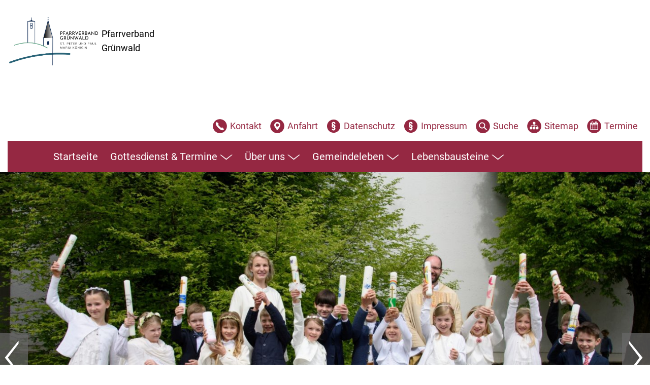

--- FILE ---
content_type: text/html; charset=UTF-8
request_url: https://www.pfarrverband-gruenwald.de/rueckblick/feier-der-erstkommunion-2024/erstkommunion_2024_48/
body_size: 9354
content:
<!DOCTYPE html>
<html lang="de" class="no-js">
	<head>
		<meta charset="utf-8">
		<meta http-equiv="X-UA-Compatible" content="IE=edge">
		<meta name="viewport" content="width=device-width, initial-scale=1.0">
		<meta name='robots' content='index, follow, max-image-preview:large, max-snippet:-1, max-video-preview:-1' />
	<style>img:is([sizes="auto" i], [sizes^="auto," i]) { contain-intrinsic-size: 3000px 1500px }</style>
	
	<!-- This site is optimized with the Yoast SEO plugin v26.7 - https://yoast.com/wordpress/plugins/seo/ -->
	<title>Erstkommunion_2024_48 - Pfarrverband Grünwald</title>
	<link rel="canonical" href="https://www.pfarrverband-gruenwald.de/rueckblick/feier-der-erstkommunion-2024/erstkommunion_2024_48/" />
	<meta property="og:locale" content="de_DE" />
	<meta property="og:type" content="article" />
	<meta property="og:title" content="Erstkommunion_2024_48 - Pfarrverband Grünwald" />
	<meta property="og:url" content="https://www.pfarrverband-gruenwald.de/rueckblick/feier-der-erstkommunion-2024/erstkommunion_2024_48/" />
	<meta property="og:site_name" content="Pfarrverband Grünwald" />
	<meta property="og:image" content="https://www.pfarrverband-gruenwald.de/rueckblick/feier-der-erstkommunion-2024/erstkommunion_2024_48" />
	<meta property="og:image:width" content="1" />
	<meta property="og:image:height" content="1" />
	<meta property="og:image:type" content="image/jpeg" />
	<meta name="twitter:card" content="summary_large_image" />
	<script type="application/ld+json" class="yoast-schema-graph">{"@context":"https://schema.org","@graph":[{"@type":"WebPage","@id":"https://www.pfarrverband-gruenwald.de/rueckblick/feier-der-erstkommunion-2024/erstkommunion_2024_48/","url":"https://www.pfarrverband-gruenwald.de/rueckblick/feier-der-erstkommunion-2024/erstkommunion_2024_48/","name":"Erstkommunion_2024_48 - Pfarrverband Grünwald","isPartOf":{"@id":"https://www.pfarrverband-gruenwald.de/#website"},"primaryImageOfPage":{"@id":"https://www.pfarrverband-gruenwald.de/rueckblick/feier-der-erstkommunion-2024/erstkommunion_2024_48/#primaryimage"},"image":{"@id":"https://www.pfarrverband-gruenwald.de/rueckblick/feier-der-erstkommunion-2024/erstkommunion_2024_48/#primaryimage"},"thumbnailUrl":"https://www.pfarrverband-gruenwald.de/wp-content/uploads/2024/05/Erstkommunion_2024_48.jpg","datePublished":"2024-05-19T18:32:54+00:00","breadcrumb":{"@id":"https://www.pfarrverband-gruenwald.de/rueckblick/feier-der-erstkommunion-2024/erstkommunion_2024_48/#breadcrumb"},"inLanguage":"de","potentialAction":[{"@type":"ReadAction","target":["https://www.pfarrverband-gruenwald.de/rueckblick/feier-der-erstkommunion-2024/erstkommunion_2024_48/"]}]},{"@type":"ImageObject","inLanguage":"de","@id":"https://www.pfarrverband-gruenwald.de/rueckblick/feier-der-erstkommunion-2024/erstkommunion_2024_48/#primaryimage","url":"https://www.pfarrverband-gruenwald.de/wp-content/uploads/2024/05/Erstkommunion_2024_48.jpg","contentUrl":"https://www.pfarrverband-gruenwald.de/wp-content/uploads/2024/05/Erstkommunion_2024_48.jpg","width":2500,"height":1668},{"@type":"BreadcrumbList","@id":"https://www.pfarrverband-gruenwald.de/rueckblick/feier-der-erstkommunion-2024/erstkommunion_2024_48/#breadcrumb","itemListElement":[{"@type":"ListItem","position":1,"name":"Startseite","item":"https://www.pfarrverband-gruenwald.de/"},{"@type":"ListItem","position":2,"name":"Rückblick","item":"https://www.pfarrverband-gruenwald.de/rueckblick/"},{"@type":"ListItem","position":3,"name":"Feier der Erstkommunion 2024","item":"https://www.pfarrverband-gruenwald.de/rueckblick/feier-der-erstkommunion-2024/"},{"@type":"ListItem","position":4,"name":"Erstkommunion_2024_48"}]},{"@type":"WebSite","@id":"https://www.pfarrverband-gruenwald.de/#website","url":"https://www.pfarrverband-gruenwald.de/","name":"Pfarrverband Grünwald","description":"Gemeinsame Website der katholischen Pfarreien St. Peter und Paul und Maria Königin in Grünwald bei München","publisher":{"@id":"https://www.pfarrverband-gruenwald.de/#organization"},"potentialAction":[{"@type":"SearchAction","target":{"@type":"EntryPoint","urlTemplate":"https://www.pfarrverband-gruenwald.de/?s={search_term_string}"},"query-input":{"@type":"PropertyValueSpecification","valueRequired":true,"valueName":"search_term_string"}}],"inLanguage":"de"},{"@type":"Organization","@id":"https://www.pfarrverband-gruenwald.de/#organization","name":"Pfarrverband Grünwald","url":"https://www.pfarrverband-gruenwald.de/","logo":{"@type":"ImageObject","inLanguage":"de","@id":"https://www.pfarrverband-gruenwald.de/#/schema/logo/image/","url":"","contentUrl":"","caption":"Pfarrverband Grünwald"},"image":{"@id":"https://www.pfarrverband-gruenwald.de/#/schema/logo/image/"}}]}</script>
	<!-- / Yoast SEO plugin. -->


<link rel='dns-prefetch' href='//www.pfarrverband-gruenwald.de' />
<link rel='stylesheet' id='wp-block-library-css' href='https://www.pfarrverband-gruenwald.de/wp-includes/css/dist/block-library/style.min.css' type='text/css' media='all' />
<style id='classic-theme-styles-inline-css' type='text/css'>
/*! This file is auto-generated */
.wp-block-button__link{color:#fff;background-color:#32373c;border-radius:9999px;box-shadow:none;text-decoration:none;padding:calc(.667em + 2px) calc(1.333em + 2px);font-size:1.125em}.wp-block-file__button{background:#32373c;color:#fff;text-decoration:none}
</style>
<link rel='stylesheet' id='grids-main-css' href='https://www.pfarrverband-gruenwald.de/wp-content/plugins/grids/assets/css/grids.css' type='text/css' media='all' />
<style id='global-styles-inline-css' type='text/css'>
:root{--wp--preset--aspect-ratio--square: 1;--wp--preset--aspect-ratio--4-3: 4/3;--wp--preset--aspect-ratio--3-4: 3/4;--wp--preset--aspect-ratio--3-2: 3/2;--wp--preset--aspect-ratio--2-3: 2/3;--wp--preset--aspect-ratio--16-9: 16/9;--wp--preset--aspect-ratio--9-16: 9/16;--wp--preset--color--black: #000000;--wp--preset--color--cyan-bluish-gray: #abb8c3;--wp--preset--color--white: #ffffff;--wp--preset--color--pale-pink: #f78da7;--wp--preset--color--vivid-red: #cf2e2e;--wp--preset--color--luminous-vivid-orange: #ff6900;--wp--preset--color--luminous-vivid-amber: #fcb900;--wp--preset--color--light-green-cyan: #7bdcb5;--wp--preset--color--vivid-green-cyan: #00d084;--wp--preset--color--pale-cyan-blue: #8ed1fc;--wp--preset--color--vivid-cyan-blue: #0693e3;--wp--preset--color--vivid-purple: #9b51e0;--wp--preset--color--light-gray: #f0f0f4;--wp--preset--color--red: #952842;--wp--preset--gradient--vivid-cyan-blue-to-vivid-purple: linear-gradient(135deg,rgba(6,147,227,1) 0%,rgb(155,81,224) 100%);--wp--preset--gradient--light-green-cyan-to-vivid-green-cyan: linear-gradient(135deg,rgb(122,220,180) 0%,rgb(0,208,130) 100%);--wp--preset--gradient--luminous-vivid-amber-to-luminous-vivid-orange: linear-gradient(135deg,rgba(252,185,0,1) 0%,rgba(255,105,0,1) 100%);--wp--preset--gradient--luminous-vivid-orange-to-vivid-red: linear-gradient(135deg,rgba(255,105,0,1) 0%,rgb(207,46,46) 100%);--wp--preset--gradient--very-light-gray-to-cyan-bluish-gray: linear-gradient(135deg,rgb(238,238,238) 0%,rgb(169,184,195) 100%);--wp--preset--gradient--cool-to-warm-spectrum: linear-gradient(135deg,rgb(74,234,220) 0%,rgb(151,120,209) 20%,rgb(207,42,186) 40%,rgb(238,44,130) 60%,rgb(251,105,98) 80%,rgb(254,248,76) 100%);--wp--preset--gradient--blush-light-purple: linear-gradient(135deg,rgb(255,206,236) 0%,rgb(152,150,240) 100%);--wp--preset--gradient--blush-bordeaux: linear-gradient(135deg,rgb(254,205,165) 0%,rgb(254,45,45) 50%,rgb(107,0,62) 100%);--wp--preset--gradient--luminous-dusk: linear-gradient(135deg,rgb(255,203,112) 0%,rgb(199,81,192) 50%,rgb(65,88,208) 100%);--wp--preset--gradient--pale-ocean: linear-gradient(135deg,rgb(255,245,203) 0%,rgb(182,227,212) 50%,rgb(51,167,181) 100%);--wp--preset--gradient--electric-grass: linear-gradient(135deg,rgb(202,248,128) 0%,rgb(113,206,126) 100%);--wp--preset--gradient--midnight: linear-gradient(135deg,rgb(2,3,129) 0%,rgb(40,116,252) 100%);--wp--preset--font-size--small: 13px;--wp--preset--font-size--medium: 20px;--wp--preset--font-size--large: 36px;--wp--preset--font-size--x-large: 42px;--wp--preset--spacing--20: 0.44rem;--wp--preset--spacing--30: 0.67rem;--wp--preset--spacing--40: 1rem;--wp--preset--spacing--50: 1.5rem;--wp--preset--spacing--60: 2.25rem;--wp--preset--spacing--70: 3.38rem;--wp--preset--spacing--80: 5.06rem;--wp--preset--shadow--natural: 6px 6px 9px rgba(0, 0, 0, 0.2);--wp--preset--shadow--deep: 12px 12px 50px rgba(0, 0, 0, 0.4);--wp--preset--shadow--sharp: 6px 6px 0px rgba(0, 0, 0, 0.2);--wp--preset--shadow--outlined: 6px 6px 0px -3px rgba(255, 255, 255, 1), 6px 6px rgba(0, 0, 0, 1);--wp--preset--shadow--crisp: 6px 6px 0px rgba(0, 0, 0, 1);}:where(.is-layout-flex){gap: 0.5em;}:where(.is-layout-grid){gap: 0.5em;}body .is-layout-flex{display: flex;}.is-layout-flex{flex-wrap: wrap;align-items: center;}.is-layout-flex > :is(*, div){margin: 0;}body .is-layout-grid{display: grid;}.is-layout-grid > :is(*, div){margin: 0;}:where(.wp-block-columns.is-layout-flex){gap: 2em;}:where(.wp-block-columns.is-layout-grid){gap: 2em;}:where(.wp-block-post-template.is-layout-flex){gap: 1.25em;}:where(.wp-block-post-template.is-layout-grid){gap: 1.25em;}.has-black-color{color: var(--wp--preset--color--black) !important;}.has-cyan-bluish-gray-color{color: var(--wp--preset--color--cyan-bluish-gray) !important;}.has-white-color{color: var(--wp--preset--color--white) !important;}.has-pale-pink-color{color: var(--wp--preset--color--pale-pink) !important;}.has-vivid-red-color{color: var(--wp--preset--color--vivid-red) !important;}.has-luminous-vivid-orange-color{color: var(--wp--preset--color--luminous-vivid-orange) !important;}.has-luminous-vivid-amber-color{color: var(--wp--preset--color--luminous-vivid-amber) !important;}.has-light-green-cyan-color{color: var(--wp--preset--color--light-green-cyan) !important;}.has-vivid-green-cyan-color{color: var(--wp--preset--color--vivid-green-cyan) !important;}.has-pale-cyan-blue-color{color: var(--wp--preset--color--pale-cyan-blue) !important;}.has-vivid-cyan-blue-color{color: var(--wp--preset--color--vivid-cyan-blue) !important;}.has-vivid-purple-color{color: var(--wp--preset--color--vivid-purple) !important;}.has-black-background-color{background-color: var(--wp--preset--color--black) !important;}.has-cyan-bluish-gray-background-color{background-color: var(--wp--preset--color--cyan-bluish-gray) !important;}.has-white-background-color{background-color: var(--wp--preset--color--white) !important;}.has-pale-pink-background-color{background-color: var(--wp--preset--color--pale-pink) !important;}.has-vivid-red-background-color{background-color: var(--wp--preset--color--vivid-red) !important;}.has-luminous-vivid-orange-background-color{background-color: var(--wp--preset--color--luminous-vivid-orange) !important;}.has-luminous-vivid-amber-background-color{background-color: var(--wp--preset--color--luminous-vivid-amber) !important;}.has-light-green-cyan-background-color{background-color: var(--wp--preset--color--light-green-cyan) !important;}.has-vivid-green-cyan-background-color{background-color: var(--wp--preset--color--vivid-green-cyan) !important;}.has-pale-cyan-blue-background-color{background-color: var(--wp--preset--color--pale-cyan-blue) !important;}.has-vivid-cyan-blue-background-color{background-color: var(--wp--preset--color--vivid-cyan-blue) !important;}.has-vivid-purple-background-color{background-color: var(--wp--preset--color--vivid-purple) !important;}.has-black-border-color{border-color: var(--wp--preset--color--black) !important;}.has-cyan-bluish-gray-border-color{border-color: var(--wp--preset--color--cyan-bluish-gray) !important;}.has-white-border-color{border-color: var(--wp--preset--color--white) !important;}.has-pale-pink-border-color{border-color: var(--wp--preset--color--pale-pink) !important;}.has-vivid-red-border-color{border-color: var(--wp--preset--color--vivid-red) !important;}.has-luminous-vivid-orange-border-color{border-color: var(--wp--preset--color--luminous-vivid-orange) !important;}.has-luminous-vivid-amber-border-color{border-color: var(--wp--preset--color--luminous-vivid-amber) !important;}.has-light-green-cyan-border-color{border-color: var(--wp--preset--color--light-green-cyan) !important;}.has-vivid-green-cyan-border-color{border-color: var(--wp--preset--color--vivid-green-cyan) !important;}.has-pale-cyan-blue-border-color{border-color: var(--wp--preset--color--pale-cyan-blue) !important;}.has-vivid-cyan-blue-border-color{border-color: var(--wp--preset--color--vivid-cyan-blue) !important;}.has-vivid-purple-border-color{border-color: var(--wp--preset--color--vivid-purple) !important;}.has-vivid-cyan-blue-to-vivid-purple-gradient-background{background: var(--wp--preset--gradient--vivid-cyan-blue-to-vivid-purple) !important;}.has-light-green-cyan-to-vivid-green-cyan-gradient-background{background: var(--wp--preset--gradient--light-green-cyan-to-vivid-green-cyan) !important;}.has-luminous-vivid-amber-to-luminous-vivid-orange-gradient-background{background: var(--wp--preset--gradient--luminous-vivid-amber-to-luminous-vivid-orange) !important;}.has-luminous-vivid-orange-to-vivid-red-gradient-background{background: var(--wp--preset--gradient--luminous-vivid-orange-to-vivid-red) !important;}.has-very-light-gray-to-cyan-bluish-gray-gradient-background{background: var(--wp--preset--gradient--very-light-gray-to-cyan-bluish-gray) !important;}.has-cool-to-warm-spectrum-gradient-background{background: var(--wp--preset--gradient--cool-to-warm-spectrum) !important;}.has-blush-light-purple-gradient-background{background: var(--wp--preset--gradient--blush-light-purple) !important;}.has-blush-bordeaux-gradient-background{background: var(--wp--preset--gradient--blush-bordeaux) !important;}.has-luminous-dusk-gradient-background{background: var(--wp--preset--gradient--luminous-dusk) !important;}.has-pale-ocean-gradient-background{background: var(--wp--preset--gradient--pale-ocean) !important;}.has-electric-grass-gradient-background{background: var(--wp--preset--gradient--electric-grass) !important;}.has-midnight-gradient-background{background: var(--wp--preset--gradient--midnight) !important;}.has-small-font-size{font-size: var(--wp--preset--font-size--small) !important;}.has-medium-font-size{font-size: var(--wp--preset--font-size--medium) !important;}.has-large-font-size{font-size: var(--wp--preset--font-size--large) !important;}.has-x-large-font-size{font-size: var(--wp--preset--font-size--x-large) !important;}
:where(.wp-block-post-template.is-layout-flex){gap: 1.25em;}:where(.wp-block-post-template.is-layout-grid){gap: 1.25em;}
:where(.wp-block-columns.is-layout-flex){gap: 2em;}:where(.wp-block-columns.is-layout-grid){gap: 2em;}
:root :where(.wp-block-pullquote){font-size: 1.5em;line-height: 1.6;}
</style>
<link rel='stylesheet' id='acf-blocks-css' href='https://www.pfarrverband-gruenwald.de/wp-content/plugins/webwerk-acf-blocks/css/style.min.css' type='text/css' media='all' />
<link rel='stylesheet' id='privacy-css-css' href='https://www.pfarrverband-gruenwald.de/wp-content/plugins/webwerk-privacy-policy/css/cookie.min.css' type='text/css' media='all' />
<link rel='stylesheet' id='jquery-ui-css' href='https://www.pfarrverband-gruenwald.de/wp-content/themes/pfarrverband-gruenwald/js/jquery-ui.min.css' type='text/css' media='all' />
<link rel='stylesheet' id='pfarrverbandgw-css' href='https://www.pfarrverband-gruenwald.de/wp-content/themes/pfarrverband-gruenwald/css/frontend.min.css?ver=1668090421' type='text/css' media='all' />
<link rel='stylesheet' id='featherlight-style-css' href='https://www.pfarrverband-gruenwald.de/wp-content/themes/pfarrverband-gruenwald/css/featherlight.min.css' type='text/css' media='all' />
<link rel='stylesheet' id='featherlight-gallery-style-css' href='https://www.pfarrverband-gruenwald.de/wp-content/themes/pfarrverband-gruenwald/css/featherlight.gallery.min.css' type='text/css' media='all' />
<link rel='stylesheet' id='nivo-layout-css' href='https://www.pfarrverband-gruenwald.de/wp-content/themes/pfarrverband-gruenwald/js/nivo/nivo-lightbox.min.css' type='text/css' media='all' />
<link rel='stylesheet' id='nivo-theme-css' href='https://www.pfarrverband-gruenwald.de/wp-content/themes/pfarrverband-gruenwald/js/nivo/themes/default/default.css' type='text/css' media='all' />
<link rel='stylesheet' id='grids-frontend-css' href='https://www.pfarrverband-gruenwald.de/wp-content/plugins/grids/assets/css/frontend.css' type='text/css' media='all' />
<script type="text/javascript" src="https://www.pfarrverband-gruenwald.de/wp-content/themes/pfarrverband-gruenwald/js/jquery.min.js" id="jquery-js"></script>
<script type="text/javascript" src="https://www.pfarrverband-gruenwald.de/wp-content/themes/pfarrverband-gruenwald/js/slick.min.js" id="slider-js"></script>
<script type="text/javascript" id="slider-js-after">
/* <![CDATA[ */
jQuery(function(){
							jQuery(".slider").slick({
								autoplay: true,
								autoplaySpeed: 6000,
								dots: true,
								infinite: true,
								speed: 1000,
								slidesToShow: 1,
								prevArrow: "<button type=\"button\" class=\"slick-prev\">Zurück<svg role=\"img\" class=\"symbol\" aria-hidden=\"true\" focusable=\"false\"><use xlink:href=\"https://www.pfarrverband-gruenwald.de/wp-content/themes/pfarrverband-gruenwald/img/icons.svg#zurueck\"></use></svg></button>",
								nextArrow: "<button type=\"button\" class=\"slick-next\">Weiter<svg role=\"img\" class=\"symbol\" aria-hidden=\"true\" focusable=\"false\"><use xlink:href=\"https://www.pfarrverband-gruenwald.de/wp-content/themes/pfarrverband-gruenwald/img/icons.svg#weiter\"></use></svg></button>"
							});
						});
/* ]]> */
</script>
<script type="text/javascript" src="https://www.pfarrverband-gruenwald.de/wp-includes/js/dist/vendor/react.min.js" id="react-js"></script>
<script type="text/javascript" src="https://www.pfarrverband-gruenwald.de/wp-includes/js/dist/vendor/react-dom.min.js" id="react-dom-js"></script>
<script type="text/javascript" src="https://www.pfarrverband-gruenwald.de/wp-includes/js/dist/escape-html.min.js" id="wp-escape-html-js"></script>
<script type="text/javascript" src="https://www.pfarrverband-gruenwald.de/wp-includes/js/dist/element.min.js" id="wp-element-js"></script>
<script type="text/javascript" src="https://www.pfarrverband-gruenwald.de/wp-content/plugins/wp-retina-2x/app/picturefill.min.js" id="wr2x-picturefill-js-js"></script>
<script type="text/javascript" src="https://www.pfarrverband-gruenwald.de/wp-content/themes/pfarrverband-gruenwald/js/jquery-ui.min.js" id="jquery-ui-js"></script>
<script type="text/javascript" src="https://www.pfarrverband-gruenwald.de/wp-content/themes/pfarrverband-gruenwald/js/svg4everybody.min.js" id="svg4everybody-js"></script>
<link rel="https://api.w.org/" href="https://www.pfarrverband-gruenwald.de/wp-json/" /><link rel="alternate" title="JSON" type="application/json" href="https://www.pfarrverband-gruenwald.de/wp-json/wp/v2/media/21460" /><link rel="alternate" title="oEmbed (JSON)" type="application/json+oembed" href="https://www.pfarrverband-gruenwald.de/wp-json/oembed/1.0/embed?url=https%3A%2F%2Fwww.pfarrverband-gruenwald.de%2Frueckblick%2Ffeier-der-erstkommunion-2024%2Ferstkommunion_2024_48%2F" />
<link rel="alternate" title="oEmbed (XML)" type="text/xml+oembed" href="https://www.pfarrverband-gruenwald.de/wp-json/oembed/1.0/embed?url=https%3A%2F%2Fwww.pfarrverband-gruenwald.de%2Frueckblick%2Ffeier-der-erstkommunion-2024%2Ferstkommunion_2024_48%2F&#038;format=xml" />
<meta name="tec-api-version" content="v1"><meta name="tec-api-origin" content="https://www.pfarrverband-gruenwald.de"><link rel="alternate" href="https://www.pfarrverband-gruenwald.de/wp-json/tribe/events/v1/" /><style type="text/css">.recentcomments a{display:inline !important;padding:0 !important;margin:0 !important;}</style><link rel="icon" href="https://www.pfarrverband-gruenwald.de/wp-content/uploads/2025/08/cropped-2025-06-19_Pfarrverband-Gruenwald_Logo_ohne_Text_RGB_622x512-32x32.jpg" sizes="32x32" />
<link rel="icon" href="https://www.pfarrverband-gruenwald.de/wp-content/uploads/2025/08/cropped-2025-06-19_Pfarrverband-Gruenwald_Logo_ohne_Text_RGB_622x512-192x192.jpg" sizes="192x192" />
<link rel="apple-touch-icon" href="https://www.pfarrverband-gruenwald.de/wp-content/uploads/2025/08/cropped-2025-06-19_Pfarrverband-Gruenwald_Logo_ohne_Text_RGB_622x512-180x180.jpg" />
<meta name="msapplication-TileImage" content="https://www.pfarrverband-gruenwald.de/wp-content/uploads/2025/08/cropped-2025-06-19_Pfarrverband-Gruenwald_Logo_ohne_Text_RGB_622x512-270x270.jpg" />
	</head>

	<body class="erstkommunion_2024_48">
		<div class="outer">
						<ul id="skiplinks">
				<li><a class="show-on-focus" href="#content">Zum Inhalt</a></li>
				<li><a class="show-on-focus" href="#menu-main">Zum Hauptmenü</a></li>
				<li><a class="show-on-focus" href="#search">Zur Suche</a></li>
				<li><a class="show-on-focus" href="#footer">Zu den Service-Informationen</a></li>
			</ul>

			<header class="wrapper">

				<div id="logo" class="logo">
					<a href="https://www.pfarrverband-gruenwald.de/">
							<img src="https://www.pfarrverband-gruenwald.de/wp-content/themes/pfarrverband-gruenwald/img/2025-06-19_Pfarrverband Grünwald_Logo_RGB.png" alt="Logo des Pfarrverband Grünwald - zur Startseite">
							<p>Pfarrverband<br>Grünwald</p>
				</a>
				</div>

				<div class="header-bar">
					<nav role="navigation" aria-label="Metanavigation" class="menu-meta">
						<ul class="no-bullets">
							<li class="btn-kontakt "><a href="https://www.pfarrverband-gruenwald.de/kontakt/"><i><svg role="img" class="symbol" aria-hidden="true" focusable="false"><use xlink:href="https://www.pfarrverband-gruenwald.de/wp-content/themes/pfarrverband-gruenwald/img/icons.svg#kontakt"></use></svg></i><span>Kontakt</span></a></li>
<li class="btn-anfahrt show-for-medium"><a href="https://www.pfarrverband-gruenwald.de/anfahrt/"><i><svg role="img" class="symbol" aria-hidden="true" focusable="false"><use xlink:href="https://www.pfarrverband-gruenwald.de/wp-content/themes/pfarrverband-gruenwald/img/icons.svg#anfahrt"></use></svg></i><span>Anfahrt</span></a></li>
<li class="btn-datenschutz "><a href="https://www.pfarrverband-gruenwald.de/datenschutzerklaerung/"><i><svg role="img" class="symbol" aria-hidden="true" focusable="false"><use xlink:href="https://www.pfarrverband-gruenwald.de/wp-content/themes/pfarrverband-gruenwald/img/icons.svg#datenschutz"></use></svg></i><span>Datenschutz</span></a></li>
<li class="btn-impressum show-for-medium"><a href="https://www.pfarrverband-gruenwald.de/impressum/"><i><svg role="img" class="symbol" aria-hidden="true" focusable="false"><use xlink:href="https://www.pfarrverband-gruenwald.de/wp-content/themes/pfarrverband-gruenwald/img/icons.svg#impressum"></use></svg></i><span>Impressum</span></a></li>
<li class="btn-suche "><a href="#"><i><svg role="img" class="symbol" aria-hidden="true" focusable="false"><use xlink:href="https://www.pfarrverband-gruenwald.de/wp-content/themes/pfarrverband-gruenwald/img/icons.svg#suche"></use></svg></i><span>Suche</span></a></li>
<li class="btn-sitemap show-for-medium"><a href="https://www.pfarrverband-gruenwald.de/sitemap/"><i><svg role="img" class="symbol" aria-hidden="true" focusable="false"><use xlink:href="https://www.pfarrverband-gruenwald.de/wp-content/themes/pfarrverband-gruenwald/img/icons.svg#sitemap"></use></svg></i><span>Sitemap</span></a></li>
<li class="btn-termine "><a href="https://www.pfarrverband-gruenwald.de/termine/"><i><svg role="img" class="symbol" aria-hidden="true" focusable="false"><use xlink:href="https://www.pfarrverband-gruenwald.de/wp-content/themes/pfarrverband-gruenwald/img/icons.svg#termine"></use></svg></i><span>Termine</span></a></li>
	          </ul>
					</nav>

					<div class="mobile-buttons">
						<button class="menu-button" data-for="mobile-toggle" title="Menü ein-/ausblenden" type="button" aria-haspopup="true" aria-expanded="false">
							<span class="menu-button-label">Menü</span>
							<span class="menu-button-box">
								<span class="menu-button-inner"></span>
							</span>
						</button>
					</div>

			</header>

			<div role="search" class="search">

				<form action="https://www.pfarrverband-gruenwald.de/" method="post">
					<input type="text" name="s" placeholder="Suchbegriff eingeben..." title="Suchbegriff eingeben" value="" />
					<input type="image" src="https://www.pfarrverband-gruenwald.de/wp-content/themes/pfarrverband-gruenwald/img/suche-icon.svg">
					<button type="submit" class="show-for-xlarge btn btn-cancel">Abbrechen</button>
				</form>

			</div>

			<div id="mobile-toggle" class="wrapper">
				<nav role="navigation" aria-label="Hauptnavigation" id="menu-main">
					<ul class="menu-main">
						<li class="m2"><a href="https://www.pfarrverband-gruenwald.de/">Startseite</a></li>
<li class="has-sub m74"><a href="https://www.pfarrverband-gruenwald.de/gottesdienst-termine/">Gottesdienst &#038; Termine<svg role="img" class="symbol" aria-hidden="true" focusable="false"><use xlink:href="https://www.pfarrverband-gruenwald.de/wp-content/themes/pfarrverband-gruenwald/img/icons.svg#pfeil"></use></svg></a><div class="sub-container"><ul class="sub l1"><li class="m75"><a href="https://www.pfarrverband-gruenwald.de/gottesdienst-termine/regelmasige-gottedienste/">Regelmäßige Gottesdienste</a></li>
<li class="m78"><a href="https://www.pfarrverband-gruenwald.de/gottesdienst-termine/monatsbrief-als-pdf/">Monatsbrief als PDF</a></li>
<li class="m2012"><a href="https://www.pfarrverband-gruenwald.de/gottesdienst-termine/kinderandachtsteam/">Kinder und Familien</a></li>
</ul></div></li>
<li class="has-sub m79"><a href="https://www.pfarrverband-gruenwald.de/uber-uns/">Über uns<svg role="img" class="symbol" aria-hidden="true" focusable="false"><use xlink:href="https://www.pfarrverband-gruenwald.de/wp-content/themes/pfarrverband-gruenwald/img/icons.svg#pfeil"></use></svg></a><div class="sub-container"><ul class="sub l1"><li class="m14759"><a href="https://www.pfarrverband-gruenwald.de/uber-uns/seelsorger/">Seelsorger &#038; Team</a></li>
<li class="m81"><a href="https://www.pfarrverband-gruenwald.de/uber-uns/pfarrburo/">Pfarrbüros</a></li>
<li class="m20864"><a href="https://www.pfarrverband-gruenwald.de/uber-uns/schutzkonzept-des-dekanats-giesing/">Schutzkonzept des Dekanats Giesing</a></li>
<li class="m2759"><a href="https://www.pfarrverband-gruenwald.de/uber-uns/pfarrgemeinderat/">Pfarrgemeinderäte und Pfarrverbandsrat</a></li>
<li class="m83"><a href="https://www.pfarrverband-gruenwald.de/uber-uns/kirchenverwaltung/">Kirchenverwaltungen</a></li>
<li class="m88"><a href="https://www.pfarrverband-gruenwald.de/uber-uns/unsere-pfarrei/geschichte-der-pfarrei/">Geschichte der Pfarreien</a></li>
<li class="m89"><a href="https://www.pfarrverband-gruenwald.de/uber-uns/unsere-pfarrei/theologische-botschaft-der-kirche/">Theologische Botschaft der Kirchen</a></li>
<li class="m90"><a href="https://www.pfarrverband-gruenwald.de/uber-uns/unsere-pfarrei/ausstattung-der-kirche-maria-koenigin/">Ausstattung der Kirche Maria Königin</a></li>
<li class="m2155"><a href="https://www.pfarrverband-gruenwald.de/uber-uns/unsere-pfarrei/ausstattung-st-peter-und-paul/">Ausstattung der Kirche St. Peter und Paul</a></li>
</ul></div></li>
<li class="has-sub m1963"><a href="https://www.pfarrverband-gruenwald.de/gemeindeleben/">Gemeindeleben<svg role="img" class="symbol" aria-hidden="true" focusable="false"><use xlink:href="https://www.pfarrverband-gruenwald.de/wp-content/themes/pfarrverband-gruenwald/img/icons.svg#pfeil"></use></svg></a><div class="sub-container"><ul class="sub l1"><li class="m3035"><a href="https://www.pfarrverband-gruenwald.de/rueckblick/">Rückblick</a></li>
<li class="m25107"><a href="https://www.pfarrverband-gruenwald.de/gemeindeleben/rikscha-fahrten/">Rikscha-Fahrten</a></li>
<li class="m84"><a href="https://www.pfarrverband-gruenwald.de/gemeindeleben/ministranten/">Ministranten</a></li>
<li class="m9899"><a href="https://www.pfarrverband-gruenwald.de/gemeindeleben/jugendarbeit/">Jugendarbeit</a></li>
<li class="m6219"><a href="https://www.pfarrverband-gruenwald.de/uber-uns/blick-ueber-den-kirchturm/">Über den Kirchturm hinaus</a></li>
<li class="m99"><a href="https://www.pfarrverband-gruenwald.de/gemeindeleben/ecuadorhilfe-casa-del-sol/">Ecuadorhilfe „Casa del Sol“</a></li>
<li class="m98"><a href="https://www.pfarrverband-gruenwald.de/gemeindeleben/nachbarschaftshilfe/">Nachbarschaftshilfe</a></li>
<li class="m2019"><a href="https://www.pfarrverband-gruenwald.de/gemeindeleben/taizegebet/">Taizégebet</a></li>
<li class="m2023"><a href="https://www.pfarrverband-gruenwald.de/gemeindeleben/kirchenmusik/">Kirchenmusik</a></li>
</ul></div></li>
<li class="has-sub m92"><a href="https://www.pfarrverband-gruenwald.de/lebensbausteine/">Lebensbausteine<svg role="img" class="symbol" aria-hidden="true" focusable="false"><use xlink:href="https://www.pfarrverband-gruenwald.de/wp-content/themes/pfarrverband-gruenwald/img/icons.svg#pfeil"></use></svg></a><div class="sub-container"><ul class="sub l1"><li class="m93"><a href="https://www.pfarrverband-gruenwald.de/lebensbausteine/taufe/">Taufe</a></li>
<li class="m94"><a href="https://www.pfarrverband-gruenwald.de/lebensbausteine/kommunion/">Kommunion</a></li>
<li class="m2052"><a href="https://www.pfarrverband-gruenwald.de/lebensbausteine/sakrament-der-versoehnung/">Sakrament der Versöhnung</a></li>
<li class="m16229"><a href="https://www.pfarrverband-gruenwald.de/lebensbausteine/firmung/">Firmung</a></li>
<li class="m2054"><a href="https://www.pfarrverband-gruenwald.de/lebensbausteine/ehe/">Ehe</a></li>
<li class="m2056"><a href="https://www.pfarrverband-gruenwald.de/lebensbausteine/krankensalbung/">Krankensalbung</a></li>
<li class="m2058"><a href="https://www.pfarrverband-gruenwald.de/lebensbausteine/abschied-beerdigung/">Abschied (Beerdigung)</a></li>
</ul></div></li>
					</ul>
				</nav>
			</div>

			<div class="slideshow"><div class="slider"><div><picture><source media="(min-width: 1025px)" srcset="https://www.pfarrverband-gruenwald.de/wp-content/uploads/2024/05/Erstkommunion_2024_25-1440x770.jpg"><source media="(min-width: 769px)" srcset="https://www.pfarrverband-gruenwald.de/wp-content/uploads/2024/05/Erstkommunion_2024_25-1024x512.jpg"><source media="(min-width: 321px)" srcset="https://www.pfarrverband-gruenwald.de/wp-content/uploads/2024/05/Erstkommunion_2024_25-768x384.jpg"><source media="(min-width: 0px)" srcset="https://www.pfarrverband-gruenwald.de/wp-content/uploads/2024/05/Erstkommunion_2024_25-320x160.jpg"><img alt data-caption="g_image" src="https://www.pfarrverband-gruenwald.de/wp-content/uploads/2024/05/Erstkommunion_2024_25-320x160.jpg"></picture></div><div><picture><source media="(min-width: 1025px)" srcset="https://www.pfarrverband-gruenwald.de/wp-content/uploads/2024/05/Erstkommunion_2024_42-1440x770.jpg"><source media="(min-width: 769px)" srcset="https://www.pfarrverband-gruenwald.de/wp-content/uploads/2024/05/Erstkommunion_2024_42-1024x512.jpg"><source media="(min-width: 321px)" srcset="https://www.pfarrverband-gruenwald.de/wp-content/uploads/2024/05/Erstkommunion_2024_42-768x384.jpg"><source media="(min-width: 0px)" srcset="https://www.pfarrverband-gruenwald.de/wp-content/uploads/2024/05/Erstkommunion_2024_42-320x160.jpg"><img alt data-caption="g_image" src="https://www.pfarrverband-gruenwald.de/wp-content/uploads/2024/05/Erstkommunion_2024_42-320x160.jpg"></picture></div><div><picture><source media="(min-width: 1025px)" srcset="https://www.pfarrverband-gruenwald.de/wp-content/uploads/2024/05/Erstkommunion_2024_77-1440x770.jpg"><source media="(min-width: 769px)" srcset="https://www.pfarrverband-gruenwald.de/wp-content/uploads/2024/05/Erstkommunion_2024_77-1024x512.jpg"><source media="(min-width: 321px)" srcset="https://www.pfarrverband-gruenwald.de/wp-content/uploads/2024/05/Erstkommunion_2024_77-768x384.jpg"><source media="(min-width: 0px)" srcset="https://www.pfarrverband-gruenwald.de/wp-content/uploads/2024/05/Erstkommunion_2024_77-320x160.jpg"><img alt data-caption="g_image" src="https://www.pfarrverband-gruenwald.de/wp-content/uploads/2024/05/Erstkommunion_2024_77-320x160.jpg"></picture></div></div></div><main class="content" id="content" content="true">
	<div id="breadcrumb" class="wrapper"><span class="show-for-sr">Sie befinden sich hier: </span>
    <ol itemprop="breadcrumb" itemscope itemtype="http://schema.org/BreadcrumbList"><li itemprop="itemListElement" itemscope itemtype="http://schema.org/ListItem"><meta itemprop="position" content="1"><a itemprop="item" href="https://www.pfarrverband-gruenwald.de"><span itemprop="name">Startseite</span></a></li>
<li itemprop="itemListElement" itemscope itemtype="http://schema.org/ListItem"><meta itemprop="position" content="2"><a itemprop="item" href="https://www.pfarrverband-gruenwald.de/rueckblick/"><span itemprop="name">Rückblick</span></a></li>
<li itemprop="itemListElement" itemscope itemtype="http://schema.org/ListItem"><meta itemprop="position" content="3"><a itemprop="item" href="https://www.pfarrverband-gruenwald.de/rueckblick/feier-der-erstkommunion-2024/"><span itemprop="name">Feier der Erstkommunion 2024</span></a></li>
<li itemprop="itemListElement" itemscope itemtype="http://schema.org/ListItem"><meta itemprop="position" content="4"><span itemprop="name">Erstkommunion_2024_48</span></li>
</ol></div><section class="row column highlight headline"><h1>Erstkommunion_2024_48</h1></section>	<section class="row standard">
		<p class="attachment"><a href='https://www.pfarrverband-gruenwald.de/wp-content/uploads/2024/05/Erstkommunion_2024_48.jpg'><img fetchpriority="high" decoding="async" width="300" height="200" src="https://www.pfarrverband-gruenwald.de/wp-content/uploads/2024/05/Erstkommunion_2024_48-300x200.jpg" class="attachment-medium size-medium" alt="" srcset="https://www.pfarrverband-gruenwald.de/wp-content/uploads/2024/05/Erstkommunion_2024_48-300x200.jpg 300w, https://www.pfarrverband-gruenwald.de/wp-content/uploads/2024/05/Erstkommunion_2024_48-1024x683.jpg 1024w, https://www.pfarrverband-gruenwald.de/wp-content/uploads/2024/05/Erstkommunion_2024_48-1536x1025.jpg 1536w, https://www.pfarrverband-gruenwald.de/wp-content/uploads/2024/05/Erstkommunion_2024_48-2048x1366.jpg 2048w" sizes="(max-width: 300px) 100vw, 300px" /></a></p>
	</section>
</main>

<footer class="row column standard">
	<nav class="menu-service" role="navigation" aria-label="Servicenavigation">
	<ul class="no-bullets">
		<li><a href="https://www.pfarrverband-gruenwald.de/kontakt/"><span>Kontakt</span></a></li><li><a href="https://www.pfarrverband-gruenwald.de/anfahrt/"><span>Anfahrt</span></a></li><li><a href="https://www.pfarrverband-gruenwald.de/datenschutzerklaerung/"><span>Datenschutz</span></a></li><li><a href="https://www.pfarrverband-gruenwald.de/impressum/"><span>Impressum</span></a></li><li><a href="https://www.pfarrverband-gruenwald.de/sitemap/"><span>Sitemap</span></a></li><li><a href="https://www.bistum-eichstaett.de/pfarreiensuche/" target="_blank"><span>Pfarreifinder</span></a></li>	</ul>
	</nav>
	<p>&copy; 2026 Pfarrverband Grünwald</p>
</footer>
</div>
<script type="speculationrules">
{"prefetch":[{"source":"document","where":{"and":[{"href_matches":"\/*"},{"not":{"href_matches":["\/wp-*.php","\/wp-admin\/*","\/wp-content\/uploads\/*","\/wp-content\/*","\/wp-content\/plugins\/*","\/wp-content\/themes\/pfarrverband-gruenwald\/*","\/*\\?(.+)"]}},{"not":{"selector_matches":"a[rel~=\"nofollow\"]"}},{"not":{"selector_matches":".no-prefetch, .no-prefetch a"}}]},"eagerness":"conservative"}]}
</script>
<!-- Matomo --><script>
(function () {
function initTracking() {
var _paq = window._paq = window._paq || [];
_paq.push(['trackPageView']);_paq.push(['enableLinkTracking']);_paq.push(['alwaysUseSendBeacon']);_paq.push(['setTrackerUrl', "\/\/www.pfarrverband-gruenwald.de\/wp-content\/plugins\/matomo\/app\/matomo.php"]);_paq.push(['setSiteId', '1']);var d=document, g=d.createElement('script'), s=d.getElementsByTagName('script')[0];
g.type='text/javascript'; g.async=true; g.src="\/\/www.pfarrverband-gruenwald.de\/wp-content\/uploads\/matomo\/matomo.js"; s.parentNode.insertBefore(g,s);
}
if (document.prerendering) {
	document.addEventListener('prerenderingchange', initTracking, {once: true});
} else {
	initTracking();
}
})();
</script>
<!-- End Matomo Code -->		<script>
		( function ( body ) {
			'use strict';
			body.className = body.className.replace( /\btribe-no-js\b/, 'tribe-js' );
		} )( document.body );
		</script>
		<script> /* <![CDATA[ */var tribe_l10n_datatables = {"aria":{"sort_ascending":": activate to sort column ascending","sort_descending":": activate to sort column descending"},"length_menu":"Show _MENU_ entries","empty_table":"No data available in table","info":"Showing _START_ to _END_ of _TOTAL_ entries","info_empty":"Showing 0 to 0 of 0 entries","info_filtered":"(filtered from _MAX_ total entries)","zero_records":"No matching records found","search":"Search:","all_selected_text":"All items on this page were selected. ","select_all_link":"Select all pages","clear_selection":"Clear Selection.","pagination":{"all":"All","next":"Next","previous":"Previous"},"select":{"rows":{"0":"","_":": Selected %d rows","1":": Selected 1 row"}},"datepicker":{"dayNames":["Sonntag","Montag","Dienstag","Mittwoch","Donnerstag","Freitag","Samstag"],"dayNamesShort":["So.","Mo.","Di.","Mi.","Do.","Fr.","Sa."],"dayNamesMin":["S","M","D","M","D","F","S"],"monthNames":["Januar","Februar","M\u00e4rz","April","Mai","Juni","Juli","August","September","Oktober","November","Dezember"],"monthNamesShort":["Januar","Februar","M\u00e4rz","April","Mai","Juni","Juli","August","September","Oktober","November","Dezember"],"monthNamesMin":["Jan.","Feb.","M\u00e4rz","Apr.","Mai","Juni","Juli","Aug.","Sep.","Okt.","Nov.","Dez."],"nextText":"Next","prevText":"Prev","currentText":"Today","closeText":"Done","today":"Today","clear":"Clear"}};/* ]]> */ </script><script type="text/javascript" src="https://www.pfarrverband-gruenwald.de/wp-content/plugins/the-events-calendar/common/build/js/user-agent.js" id="tec-user-agent-js"></script>
<script type="text/javascript" src="https://www.pfarrverband-gruenwald.de/wp-content/plugins/webwerk-acf-blocks/js/app.min.js" id="youtube-js-js"></script>
<script type="text/javascript" src="https://www.pfarrverband-gruenwald.de/wp-content/plugins/webwerk-privacy-policy/js/app.min.js" id="privacy-js-js"></script>
<script type="text/javascript" id="ww-script-js-extra">
/* <![CDATA[ */
var php_vars = {"json_data":"https:\/\/www.pfarrverband-gruenwald.de\/wp-content\/themes\/pfarrverband-gruenwald"};
/* ]]> */
</script>
<script type="text/javascript" src="https://www.pfarrverband-gruenwald.de/wp-content/themes/pfarrverband-gruenwald/js/app.min.js" id="ww-script-js"></script>
<script type="text/javascript" src="https://www.pfarrverband-gruenwald.de/wp-content/themes/pfarrverband-gruenwald/js/featherlight.min.js" id="featherlight-script-js"></script>
<script type="text/javascript" src="https://www.pfarrverband-gruenwald.de/wp-content/themes/pfarrverband-gruenwald/js/featherlight.gallery.min.js" id="featherlight-gallery-script-js"></script>
<script type="text/javascript" src="https://www.pfarrverband-gruenwald.de/wp-content/themes/pfarrverband-gruenwald/js/nivo/nivo-lightbox.min.js" id="nivo-script-js"></script>
<style>:root{--grids-composer-cols:12;--grids-composer-rows:6;}</style><style id="grids-frontend-inline-css">@media screen and ( max-width:1024px ){.grids-area {--_ga-bg:var(--_ga-bg-tablet);--_ga-mw:var(--_ga-mw-tablet);--_ga-m:var(--_ga-m-tablet);--_ga-p:var(--_ga-p-tablet);--_ga-zi:var(--_ga-zi-tablet);--_ga-d:var(--_ga-d-tablet);}.grids-section {--_gs-bg:var(--_gs-bg-tablet);--_gs-mw:var(--_gs-mw-tablet);--_gs-m:var(--_gs-m-tablet);--_gs-p:var(--_gs-p-tablet);--_gs-bg-expand:var(--_gs-bg-expand-tablet);--_gs-zi:var(--_gs-zi-tablet);--_gs-d:var(--_gs-d-tablet);--_gs-min-height:var(--_gs-min-height-tablet);--_gs-height:var(--_gs-height-tablet);--_gs-gap:var(--_gs-gap-tablet);}}@media screen and ( max-width:768px ){.grids-area {--_ga-bg:var(--_ga-bg-mobile);--_ga-mw:var(--_ga-mw-mobile);--_ga-m:var(--_ga-m-mobile);--_ga-p:var(--_ga-p-mobile);--_ga-zi:var(--_ga-zi-mobile);--_ga-d:var(--_ga-d-mobile);}.grids-section {--_gs-bg:var(--_gs-bg-mobile);--_gs-mw:var(--_gs-mw-mobile);--_gs-m:var(--_gs-m-mobile);--_gs-p:var(--_gs-p-mobile);--_gs-bg-expand:var(--_gs-bg-expand-mobile);--_gs-zi:var(--_gs-zi-mobile);--_gs-d:var(--_gs-d-mobile);--_gs-min-height:var(--_gs-min-height-mobile);--_gs-height:var(--_gs-height-mobile);--_gs-gap:var(--_gs-gap-mobile);}}</style></body>
</html>
<!-- Cache Enabler by KeyCDN @ Mon, 19 Jan 2026 07:04:44 GMT (https-index.html) -->

--- FILE ---
content_type: text/html; charset=UTF-8
request_url: https://www.pfarrverband-gruenwald.de/wp-content/themes/pfarrverband-gruenwald/js/jquery-ui.min.css
body_size: 9063
content:
<!DOCTYPE html>
<html lang="de" class="no-js">
	<head>
		<meta charset="utf-8">
		<meta http-equiv="X-UA-Compatible" content="IE=edge">
		<meta name="viewport" content="width=device-width, initial-scale=1.0">
		<meta name='robots' content='index, follow, max-image-preview:large, max-snippet:-1, max-video-preview:-1' />
	<style>img:is([sizes="auto" i], [sizes^="auto," i]) { contain-intrinsic-size: 3000px 1500px }</style>
	
	<!-- This site is optimized with the Yoast SEO plugin v26.7 - https://yoast.com/wordpress/plugins/seo/ -->
	<title>Seite nicht gefunden - Pfarrverband Grünwald</title>
	<link rel="canonical" href="https://www.pfarrverband-gruenwald.de/seite-nicht-gefunden/" />
	<meta property="og:locale" content="de_DE" />
	<meta property="og:type" content="article" />
	<meta property="og:title" content="Seite nicht gefunden - Pfarrverband Grünwald" />
	<meta property="og:description" content="Die gewünschte Seite wurde nicht gefunden!" />
	<meta property="og:url" content="https://www.pfarrverband-gruenwald.de/seite-nicht-gefunden/" />
	<meta property="og:site_name" content="Pfarrverband Grünwald" />
	<meta property="article:modified_time" content="2017-11-24T09:44:55+00:00" />
	<meta name="twitter:card" content="summary_large_image" />
	<script type="application/ld+json" class="yoast-schema-graph">{"@context":"https://schema.org","@graph":[{"@type":"WebPage","@id":"https://www.pfarrverband-gruenwald.de/seite-nicht-gefunden/","url":"https://www.pfarrverband-gruenwald.de/seite-nicht-gefunden/","name":"Seite nicht gefunden - Pfarrverband Grünwald","isPartOf":{"@id":"https://www.pfarrverband-gruenwald.de/#website"},"datePublished":"2017-11-21T14:02:43+00:00","dateModified":"2017-11-24T09:44:55+00:00","breadcrumb":{"@id":"https://www.pfarrverband-gruenwald.de/seite-nicht-gefunden/#breadcrumb"},"inLanguage":"de","potentialAction":[{"@type":"ReadAction","target":["https://www.pfarrverband-gruenwald.de/seite-nicht-gefunden/"]}]},{"@type":"BreadcrumbList","@id":"https://www.pfarrverband-gruenwald.de/seite-nicht-gefunden/#breadcrumb","itemListElement":[{"@type":"ListItem","position":1,"name":"Startseite","item":"https://www.pfarrverband-gruenwald.de/"},{"@type":"ListItem","position":2,"name":"Seite nicht gefunden"}]},{"@type":"WebSite","@id":"https://www.pfarrverband-gruenwald.de/#website","url":"https://www.pfarrverband-gruenwald.de/","name":"Pfarrverband Grünwald","description":"Gemeinsame Website der katholischen Pfarreien St. Peter und Paul und Maria Königin in Grünwald bei München","publisher":{"@id":"https://www.pfarrverband-gruenwald.de/#organization"},"potentialAction":[{"@type":"SearchAction","target":{"@type":"EntryPoint","urlTemplate":"https://www.pfarrverband-gruenwald.de/?s={search_term_string}"},"query-input":{"@type":"PropertyValueSpecification","valueRequired":true,"valueName":"search_term_string"}}],"inLanguage":"de"},{"@type":"Organization","@id":"https://www.pfarrverband-gruenwald.de/#organization","name":"Pfarrverband Grünwald","url":"https://www.pfarrverband-gruenwald.de/","logo":{"@type":"ImageObject","inLanguage":"de","@id":"https://www.pfarrverband-gruenwald.de/#/schema/logo/image/","url":"","contentUrl":"","caption":"Pfarrverband Grünwald"},"image":{"@id":"https://www.pfarrverband-gruenwald.de/#/schema/logo/image/"}}]}</script>
	<!-- / Yoast SEO plugin. -->


<link rel='dns-prefetch' href='//www.pfarrverband-gruenwald.de' />
<link rel='stylesheet' id='wp-block-library-css' href='https://www.pfarrverband-gruenwald.de/wp-includes/css/dist/block-library/style.min.css' type='text/css' media='all' />
<style id='classic-theme-styles-inline-css' type='text/css'>
/*! This file is auto-generated */
.wp-block-button__link{color:#fff;background-color:#32373c;border-radius:9999px;box-shadow:none;text-decoration:none;padding:calc(.667em + 2px) calc(1.333em + 2px);font-size:1.125em}.wp-block-file__button{background:#32373c;color:#fff;text-decoration:none}
</style>
<link rel='stylesheet' id='grids-main-css' href='https://www.pfarrverband-gruenwald.de/wp-content/plugins/grids/assets/css/grids.css' type='text/css' media='all' />
<style id='global-styles-inline-css' type='text/css'>
:root{--wp--preset--aspect-ratio--square: 1;--wp--preset--aspect-ratio--4-3: 4/3;--wp--preset--aspect-ratio--3-4: 3/4;--wp--preset--aspect-ratio--3-2: 3/2;--wp--preset--aspect-ratio--2-3: 2/3;--wp--preset--aspect-ratio--16-9: 16/9;--wp--preset--aspect-ratio--9-16: 9/16;--wp--preset--color--black: #000000;--wp--preset--color--cyan-bluish-gray: #abb8c3;--wp--preset--color--white: #ffffff;--wp--preset--color--pale-pink: #f78da7;--wp--preset--color--vivid-red: #cf2e2e;--wp--preset--color--luminous-vivid-orange: #ff6900;--wp--preset--color--luminous-vivid-amber: #fcb900;--wp--preset--color--light-green-cyan: #7bdcb5;--wp--preset--color--vivid-green-cyan: #00d084;--wp--preset--color--pale-cyan-blue: #8ed1fc;--wp--preset--color--vivid-cyan-blue: #0693e3;--wp--preset--color--vivid-purple: #9b51e0;--wp--preset--color--light-gray: #f0f0f4;--wp--preset--color--red: #952842;--wp--preset--gradient--vivid-cyan-blue-to-vivid-purple: linear-gradient(135deg,rgba(6,147,227,1) 0%,rgb(155,81,224) 100%);--wp--preset--gradient--light-green-cyan-to-vivid-green-cyan: linear-gradient(135deg,rgb(122,220,180) 0%,rgb(0,208,130) 100%);--wp--preset--gradient--luminous-vivid-amber-to-luminous-vivid-orange: linear-gradient(135deg,rgba(252,185,0,1) 0%,rgba(255,105,0,1) 100%);--wp--preset--gradient--luminous-vivid-orange-to-vivid-red: linear-gradient(135deg,rgba(255,105,0,1) 0%,rgb(207,46,46) 100%);--wp--preset--gradient--very-light-gray-to-cyan-bluish-gray: linear-gradient(135deg,rgb(238,238,238) 0%,rgb(169,184,195) 100%);--wp--preset--gradient--cool-to-warm-spectrum: linear-gradient(135deg,rgb(74,234,220) 0%,rgb(151,120,209) 20%,rgb(207,42,186) 40%,rgb(238,44,130) 60%,rgb(251,105,98) 80%,rgb(254,248,76) 100%);--wp--preset--gradient--blush-light-purple: linear-gradient(135deg,rgb(255,206,236) 0%,rgb(152,150,240) 100%);--wp--preset--gradient--blush-bordeaux: linear-gradient(135deg,rgb(254,205,165) 0%,rgb(254,45,45) 50%,rgb(107,0,62) 100%);--wp--preset--gradient--luminous-dusk: linear-gradient(135deg,rgb(255,203,112) 0%,rgb(199,81,192) 50%,rgb(65,88,208) 100%);--wp--preset--gradient--pale-ocean: linear-gradient(135deg,rgb(255,245,203) 0%,rgb(182,227,212) 50%,rgb(51,167,181) 100%);--wp--preset--gradient--electric-grass: linear-gradient(135deg,rgb(202,248,128) 0%,rgb(113,206,126) 100%);--wp--preset--gradient--midnight: linear-gradient(135deg,rgb(2,3,129) 0%,rgb(40,116,252) 100%);--wp--preset--font-size--small: 13px;--wp--preset--font-size--medium: 20px;--wp--preset--font-size--large: 36px;--wp--preset--font-size--x-large: 42px;--wp--preset--spacing--20: 0.44rem;--wp--preset--spacing--30: 0.67rem;--wp--preset--spacing--40: 1rem;--wp--preset--spacing--50: 1.5rem;--wp--preset--spacing--60: 2.25rem;--wp--preset--spacing--70: 3.38rem;--wp--preset--spacing--80: 5.06rem;--wp--preset--shadow--natural: 6px 6px 9px rgba(0, 0, 0, 0.2);--wp--preset--shadow--deep: 12px 12px 50px rgba(0, 0, 0, 0.4);--wp--preset--shadow--sharp: 6px 6px 0px rgba(0, 0, 0, 0.2);--wp--preset--shadow--outlined: 6px 6px 0px -3px rgba(255, 255, 255, 1), 6px 6px rgba(0, 0, 0, 1);--wp--preset--shadow--crisp: 6px 6px 0px rgba(0, 0, 0, 1);}:where(.is-layout-flex){gap: 0.5em;}:where(.is-layout-grid){gap: 0.5em;}body .is-layout-flex{display: flex;}.is-layout-flex{flex-wrap: wrap;align-items: center;}.is-layout-flex > :is(*, div){margin: 0;}body .is-layout-grid{display: grid;}.is-layout-grid > :is(*, div){margin: 0;}:where(.wp-block-columns.is-layout-flex){gap: 2em;}:where(.wp-block-columns.is-layout-grid){gap: 2em;}:where(.wp-block-post-template.is-layout-flex){gap: 1.25em;}:where(.wp-block-post-template.is-layout-grid){gap: 1.25em;}.has-black-color{color: var(--wp--preset--color--black) !important;}.has-cyan-bluish-gray-color{color: var(--wp--preset--color--cyan-bluish-gray) !important;}.has-white-color{color: var(--wp--preset--color--white) !important;}.has-pale-pink-color{color: var(--wp--preset--color--pale-pink) !important;}.has-vivid-red-color{color: var(--wp--preset--color--vivid-red) !important;}.has-luminous-vivid-orange-color{color: var(--wp--preset--color--luminous-vivid-orange) !important;}.has-luminous-vivid-amber-color{color: var(--wp--preset--color--luminous-vivid-amber) !important;}.has-light-green-cyan-color{color: var(--wp--preset--color--light-green-cyan) !important;}.has-vivid-green-cyan-color{color: var(--wp--preset--color--vivid-green-cyan) !important;}.has-pale-cyan-blue-color{color: var(--wp--preset--color--pale-cyan-blue) !important;}.has-vivid-cyan-blue-color{color: var(--wp--preset--color--vivid-cyan-blue) !important;}.has-vivid-purple-color{color: var(--wp--preset--color--vivid-purple) !important;}.has-black-background-color{background-color: var(--wp--preset--color--black) !important;}.has-cyan-bluish-gray-background-color{background-color: var(--wp--preset--color--cyan-bluish-gray) !important;}.has-white-background-color{background-color: var(--wp--preset--color--white) !important;}.has-pale-pink-background-color{background-color: var(--wp--preset--color--pale-pink) !important;}.has-vivid-red-background-color{background-color: var(--wp--preset--color--vivid-red) !important;}.has-luminous-vivid-orange-background-color{background-color: var(--wp--preset--color--luminous-vivid-orange) !important;}.has-luminous-vivid-amber-background-color{background-color: var(--wp--preset--color--luminous-vivid-amber) !important;}.has-light-green-cyan-background-color{background-color: var(--wp--preset--color--light-green-cyan) !important;}.has-vivid-green-cyan-background-color{background-color: var(--wp--preset--color--vivid-green-cyan) !important;}.has-pale-cyan-blue-background-color{background-color: var(--wp--preset--color--pale-cyan-blue) !important;}.has-vivid-cyan-blue-background-color{background-color: var(--wp--preset--color--vivid-cyan-blue) !important;}.has-vivid-purple-background-color{background-color: var(--wp--preset--color--vivid-purple) !important;}.has-black-border-color{border-color: var(--wp--preset--color--black) !important;}.has-cyan-bluish-gray-border-color{border-color: var(--wp--preset--color--cyan-bluish-gray) !important;}.has-white-border-color{border-color: var(--wp--preset--color--white) !important;}.has-pale-pink-border-color{border-color: var(--wp--preset--color--pale-pink) !important;}.has-vivid-red-border-color{border-color: var(--wp--preset--color--vivid-red) !important;}.has-luminous-vivid-orange-border-color{border-color: var(--wp--preset--color--luminous-vivid-orange) !important;}.has-luminous-vivid-amber-border-color{border-color: var(--wp--preset--color--luminous-vivid-amber) !important;}.has-light-green-cyan-border-color{border-color: var(--wp--preset--color--light-green-cyan) !important;}.has-vivid-green-cyan-border-color{border-color: var(--wp--preset--color--vivid-green-cyan) !important;}.has-pale-cyan-blue-border-color{border-color: var(--wp--preset--color--pale-cyan-blue) !important;}.has-vivid-cyan-blue-border-color{border-color: var(--wp--preset--color--vivid-cyan-blue) !important;}.has-vivid-purple-border-color{border-color: var(--wp--preset--color--vivid-purple) !important;}.has-vivid-cyan-blue-to-vivid-purple-gradient-background{background: var(--wp--preset--gradient--vivid-cyan-blue-to-vivid-purple) !important;}.has-light-green-cyan-to-vivid-green-cyan-gradient-background{background: var(--wp--preset--gradient--light-green-cyan-to-vivid-green-cyan) !important;}.has-luminous-vivid-amber-to-luminous-vivid-orange-gradient-background{background: var(--wp--preset--gradient--luminous-vivid-amber-to-luminous-vivid-orange) !important;}.has-luminous-vivid-orange-to-vivid-red-gradient-background{background: var(--wp--preset--gradient--luminous-vivid-orange-to-vivid-red) !important;}.has-very-light-gray-to-cyan-bluish-gray-gradient-background{background: var(--wp--preset--gradient--very-light-gray-to-cyan-bluish-gray) !important;}.has-cool-to-warm-spectrum-gradient-background{background: var(--wp--preset--gradient--cool-to-warm-spectrum) !important;}.has-blush-light-purple-gradient-background{background: var(--wp--preset--gradient--blush-light-purple) !important;}.has-blush-bordeaux-gradient-background{background: var(--wp--preset--gradient--blush-bordeaux) !important;}.has-luminous-dusk-gradient-background{background: var(--wp--preset--gradient--luminous-dusk) !important;}.has-pale-ocean-gradient-background{background: var(--wp--preset--gradient--pale-ocean) !important;}.has-electric-grass-gradient-background{background: var(--wp--preset--gradient--electric-grass) !important;}.has-midnight-gradient-background{background: var(--wp--preset--gradient--midnight) !important;}.has-small-font-size{font-size: var(--wp--preset--font-size--small) !important;}.has-medium-font-size{font-size: var(--wp--preset--font-size--medium) !important;}.has-large-font-size{font-size: var(--wp--preset--font-size--large) !important;}.has-x-large-font-size{font-size: var(--wp--preset--font-size--x-large) !important;}
:where(.wp-block-post-template.is-layout-flex){gap: 1.25em;}:where(.wp-block-post-template.is-layout-grid){gap: 1.25em;}
:where(.wp-block-columns.is-layout-flex){gap: 2em;}:where(.wp-block-columns.is-layout-grid){gap: 2em;}
:root :where(.wp-block-pullquote){font-size: 1.5em;line-height: 1.6;}
</style>
<link rel='stylesheet' id='acf-blocks-css' href='https://www.pfarrverband-gruenwald.de/wp-content/plugins/webwerk-acf-blocks/css/style.min.css' type='text/css' media='all' />
<link rel='stylesheet' id='privacy-css-css' href='https://www.pfarrverband-gruenwald.de/wp-content/plugins/webwerk-privacy-policy/css/cookie.min.css' type='text/css' media='all' />
<link rel='stylesheet' id='jquery-ui-css' href='https://www.pfarrverband-gruenwald.de/wp-content/themes/pfarrverband-gruenwald/js/jquery-ui.min.css' type='text/css' media='all' />
<link rel='stylesheet' id='pfarrverbandgw-css' href='https://www.pfarrverband-gruenwald.de/wp-content/themes/pfarrverband-gruenwald/css/frontend.min.css?ver=1668090421' type='text/css' media='all' />
<link rel='stylesheet' id='featherlight-style-css' href='https://www.pfarrverband-gruenwald.de/wp-content/themes/pfarrverband-gruenwald/css/featherlight.min.css' type='text/css' media='all' />
<link rel='stylesheet' id='featherlight-gallery-style-css' href='https://www.pfarrverband-gruenwald.de/wp-content/themes/pfarrverband-gruenwald/css/featherlight.gallery.min.css' type='text/css' media='all' />
<link rel='stylesheet' id='nivo-layout-css' href='https://www.pfarrverband-gruenwald.de/wp-content/themes/pfarrverband-gruenwald/js/nivo/nivo-lightbox.min.css' type='text/css' media='all' />
<link rel='stylesheet' id='nivo-theme-css' href='https://www.pfarrverband-gruenwald.de/wp-content/themes/pfarrverband-gruenwald/js/nivo/themes/default/default.css' type='text/css' media='all' />
<link rel='stylesheet' id='grids-frontend-css' href='https://www.pfarrverband-gruenwald.de/wp-content/plugins/grids/assets/css/frontend.css' type='text/css' media='all' />
<script type="text/javascript" src="https://www.pfarrverband-gruenwald.de/wp-content/themes/pfarrverband-gruenwald/js/jquery.min.js" id="jquery-js"></script>
<script type="text/javascript" src="https://www.pfarrverband-gruenwald.de/wp-content/themes/pfarrverband-gruenwald/js/slick.min.js" id="slider-js"></script>
<script type="text/javascript" id="slider-js-after">
/* <![CDATA[ */
jQuery(function(){
							jQuery(".slider").slick({
								autoplay: true,
								autoplaySpeed: 6000,
								dots: true,
								infinite: true,
								speed: 1000,
								slidesToShow: 1,
								prevArrow: "<button type=\"button\" class=\"slick-prev\">Zurück<svg role=\"img\" class=\"symbol\" aria-hidden=\"true\" focusable=\"false\"><use xlink:href=\"https://www.pfarrverband-gruenwald.de/wp-content/themes/pfarrverband-gruenwald/img/icons.svg#zurueck\"></use></svg></button>",
								nextArrow: "<button type=\"button\" class=\"slick-next\">Weiter<svg role=\"img\" class=\"symbol\" aria-hidden=\"true\" focusable=\"false\"><use xlink:href=\"https://www.pfarrverband-gruenwald.de/wp-content/themes/pfarrverband-gruenwald/img/icons.svg#weiter\"></use></svg></button>"
							});
						});
/* ]]> */
</script>
<script type="text/javascript" src="https://www.pfarrverband-gruenwald.de/wp-includes/js/dist/vendor/react.min.js" id="react-js"></script>
<script type="text/javascript" src="https://www.pfarrverband-gruenwald.de/wp-includes/js/dist/vendor/react-dom.min.js" id="react-dom-js"></script>
<script type="text/javascript" src="https://www.pfarrverband-gruenwald.de/wp-includes/js/dist/escape-html.min.js" id="wp-escape-html-js"></script>
<script type="text/javascript" src="https://www.pfarrverband-gruenwald.de/wp-includes/js/dist/element.min.js" id="wp-element-js"></script>
<script type="text/javascript" src="https://www.pfarrverband-gruenwald.de/wp-content/plugins/wp-retina-2x/app/picturefill.min.js" id="wr2x-picturefill-js-js"></script>
<script type="text/javascript" src="https://www.pfarrverband-gruenwald.de/wp-content/themes/pfarrverband-gruenwald/js/jquery-ui.min.js" id="jquery-ui-js"></script>
<script type="text/javascript" src="https://www.pfarrverband-gruenwald.de/wp-content/themes/pfarrverband-gruenwald/js/svg4everybody.min.js" id="svg4everybody-js"></script>
<link rel="https://api.w.org/" href="https://www.pfarrverband-gruenwald.de/wp-json/" /><link rel="alternate" title="JSON" type="application/json" href="https://www.pfarrverband-gruenwald.de/wp-json/wp/v2/pages/2318" /><link rel="alternate" title="oEmbed (JSON)" type="application/json+oembed" href="https://www.pfarrverband-gruenwald.de/wp-json/oembed/1.0/embed?url=https%3A%2F%2Fwww.pfarrverband-gruenwald.de%2Fseite-nicht-gefunden%2F" />
<link rel="alternate" title="oEmbed (XML)" type="text/xml+oembed" href="https://www.pfarrverband-gruenwald.de/wp-json/oembed/1.0/embed?url=https%3A%2F%2Fwww.pfarrverband-gruenwald.de%2Fseite-nicht-gefunden%2F&#038;format=xml" />
<meta name="tec-api-version" content="v1"><meta name="tec-api-origin" content="https://www.pfarrverband-gruenwald.de"><link rel="alternate" href="https://www.pfarrverband-gruenwald.de/wp-json/tribe/events/v1/" /><style type="text/css">.recentcomments a{display:inline !important;padding:0 !important;margin:0 !important;}</style><link rel="icon" href="https://www.pfarrverband-gruenwald.de/wp-content/uploads/2025/08/cropped-2025-06-19_Pfarrverband-Gruenwald_Logo_ohne_Text_RGB_622x512-32x32.jpg" sizes="32x32" />
<link rel="icon" href="https://www.pfarrverband-gruenwald.de/wp-content/uploads/2025/08/cropped-2025-06-19_Pfarrverband-Gruenwald_Logo_ohne_Text_RGB_622x512-192x192.jpg" sizes="192x192" />
<link rel="apple-touch-icon" href="https://www.pfarrverband-gruenwald.de/wp-content/uploads/2025/08/cropped-2025-06-19_Pfarrverband-Gruenwald_Logo_ohne_Text_RGB_622x512-180x180.jpg" />
<meta name="msapplication-TileImage" content="https://www.pfarrverband-gruenwald.de/wp-content/uploads/2025/08/cropped-2025-06-19_Pfarrverband-Gruenwald_Logo_ohne_Text_RGB_622x512-270x270.jpg" />
	</head>

	<body class="seite-nicht-gefunden">
		<div class="outer">
						<ul id="skiplinks">
				<li><a class="show-on-focus" href="#content">Zum Inhalt</a></li>
				<li><a class="show-on-focus" href="#menu-main">Zum Hauptmenü</a></li>
				<li><a class="show-on-focus" href="#search">Zur Suche</a></li>
				<li><a class="show-on-focus" href="#footer">Zu den Service-Informationen</a></li>
			</ul>

			<header class="wrapper">

				<div id="logo" class="logo">
					<a href="https://www.pfarrverband-gruenwald.de/">
							<img src="https://www.pfarrverband-gruenwald.de/wp-content/themes/pfarrverband-gruenwald/img/2025-06-19_Pfarrverband Grünwald_Logo_RGB.png" alt="Logo des Pfarrverband Grünwald - zur Startseite">
							<p>Pfarrverband<br>Grünwald</p>
				</a>
				</div>

				<div class="header-bar">
					<nav role="navigation" aria-label="Metanavigation" class="menu-meta">
						<ul class="no-bullets">
							<li class="btn-kontakt "><a href="https://www.pfarrverband-gruenwald.de/kontakt/"><i><svg role="img" class="symbol" aria-hidden="true" focusable="false"><use xlink:href="https://www.pfarrverband-gruenwald.de/wp-content/themes/pfarrverband-gruenwald/img/icons.svg#kontakt"></use></svg></i><span>Kontakt</span></a></li>
<li class="btn-anfahrt show-for-medium"><a href="https://www.pfarrverband-gruenwald.de/anfahrt/"><i><svg role="img" class="symbol" aria-hidden="true" focusable="false"><use xlink:href="https://www.pfarrverband-gruenwald.de/wp-content/themes/pfarrverband-gruenwald/img/icons.svg#anfahrt"></use></svg></i><span>Anfahrt</span></a></li>
<li class="btn-datenschutz "><a href="https://www.pfarrverband-gruenwald.de/datenschutzerklaerung/"><i><svg role="img" class="symbol" aria-hidden="true" focusable="false"><use xlink:href="https://www.pfarrverband-gruenwald.de/wp-content/themes/pfarrverband-gruenwald/img/icons.svg#datenschutz"></use></svg></i><span>Datenschutz</span></a></li>
<li class="btn-impressum show-for-medium"><a href="https://www.pfarrverband-gruenwald.de/impressum/"><i><svg role="img" class="symbol" aria-hidden="true" focusable="false"><use xlink:href="https://www.pfarrverband-gruenwald.de/wp-content/themes/pfarrverband-gruenwald/img/icons.svg#impressum"></use></svg></i><span>Impressum</span></a></li>
<li class="btn-suche "><a href="#"><i><svg role="img" class="symbol" aria-hidden="true" focusable="false"><use xlink:href="https://www.pfarrverband-gruenwald.de/wp-content/themes/pfarrverband-gruenwald/img/icons.svg#suche"></use></svg></i><span>Suche</span></a></li>
<li class="btn-sitemap show-for-medium"><a href="https://www.pfarrverband-gruenwald.de/sitemap/"><i><svg role="img" class="symbol" aria-hidden="true" focusable="false"><use xlink:href="https://www.pfarrverband-gruenwald.de/wp-content/themes/pfarrverband-gruenwald/img/icons.svg#sitemap"></use></svg></i><span>Sitemap</span></a></li>
<li class="btn-termine "><a href="https://www.pfarrverband-gruenwald.de/termine/"><i><svg role="img" class="symbol" aria-hidden="true" focusable="false"><use xlink:href="https://www.pfarrverband-gruenwald.de/wp-content/themes/pfarrverband-gruenwald/img/icons.svg#termine"></use></svg></i><span>Termine</span></a></li>
	          </ul>
					</nav>

					<div class="mobile-buttons">
						<button class="menu-button" data-for="mobile-toggle" title="Menü ein-/ausblenden" type="button" aria-haspopup="true" aria-expanded="false">
							<span class="menu-button-label">Menü</span>
							<span class="menu-button-box">
								<span class="menu-button-inner"></span>
							</span>
						</button>
					</div>

			</header>

			<div role="search" class="search">

				<form action="https://www.pfarrverband-gruenwald.de/" method="post">
					<input type="text" name="s" placeholder="Suchbegriff eingeben..." title="Suchbegriff eingeben" value="" />
					<input type="image" src="https://www.pfarrverband-gruenwald.de/wp-content/themes/pfarrverband-gruenwald/img/suche-icon.svg">
					<button type="submit" class="show-for-xlarge btn btn-cancel">Abbrechen</button>
				</form>

			</div>

			<div id="mobile-toggle" class="wrapper">
				<nav role="navigation" aria-label="Hauptnavigation" id="menu-main">
					<ul class="menu-main">
						<li class="m2"><a href="https://www.pfarrverband-gruenwald.de/">Startseite</a></li>
<li class="has-sub m74"><a href="https://www.pfarrverband-gruenwald.de/gottesdienst-termine/">Gottesdienst &#038; Termine<svg role="img" class="symbol" aria-hidden="true" focusable="false"><use xlink:href="https://www.pfarrverband-gruenwald.de/wp-content/themes/pfarrverband-gruenwald/img/icons.svg#pfeil"></use></svg></a><div class="sub-container"><ul class="sub l1"><li class="m75"><a href="https://www.pfarrverband-gruenwald.de/gottesdienst-termine/regelmasige-gottedienste/">Regelmäßige Gottesdienste</a></li>
<li class="m78"><a href="https://www.pfarrverband-gruenwald.de/gottesdienst-termine/monatsbrief-als-pdf/">Monatsbrief als PDF</a></li>
<li class="m2012"><a href="https://www.pfarrverband-gruenwald.de/gottesdienst-termine/kinderandachtsteam/">Kinder und Familien</a></li>
</ul></div></li>
<li class="has-sub m79"><a href="https://www.pfarrverband-gruenwald.de/uber-uns/">Über uns<svg role="img" class="symbol" aria-hidden="true" focusable="false"><use xlink:href="https://www.pfarrverband-gruenwald.de/wp-content/themes/pfarrverband-gruenwald/img/icons.svg#pfeil"></use></svg></a><div class="sub-container"><ul class="sub l1"><li class="m14759"><a href="https://www.pfarrverband-gruenwald.de/uber-uns/seelsorger/">Seelsorger &#038; Team</a></li>
<li class="m81"><a href="https://www.pfarrverband-gruenwald.de/uber-uns/pfarrburo/">Pfarrbüros</a></li>
<li class="m20864"><a href="https://www.pfarrverband-gruenwald.de/uber-uns/schutzkonzept-des-dekanats-giesing/">Schutzkonzept des Dekanats Giesing</a></li>
<li class="m2759"><a href="https://www.pfarrverband-gruenwald.de/uber-uns/pfarrgemeinderat/">Pfarrgemeinderäte und Pfarrverbandsrat</a></li>
<li class="m83"><a href="https://www.pfarrverband-gruenwald.de/uber-uns/kirchenverwaltung/">Kirchenverwaltungen</a></li>
<li class="m88"><a href="https://www.pfarrverband-gruenwald.de/uber-uns/unsere-pfarrei/geschichte-der-pfarrei/">Geschichte der Pfarreien</a></li>
<li class="m89"><a href="https://www.pfarrverband-gruenwald.de/uber-uns/unsere-pfarrei/theologische-botschaft-der-kirche/">Theologische Botschaft der Kirchen</a></li>
<li class="m90"><a href="https://www.pfarrverband-gruenwald.de/uber-uns/unsere-pfarrei/ausstattung-der-kirche-maria-koenigin/">Ausstattung der Kirche Maria Königin</a></li>
<li class="m2155"><a href="https://www.pfarrverband-gruenwald.de/uber-uns/unsere-pfarrei/ausstattung-st-peter-und-paul/">Ausstattung der Kirche St. Peter und Paul</a></li>
</ul></div></li>
<li class="has-sub m1963"><a href="https://www.pfarrverband-gruenwald.de/gemeindeleben/">Gemeindeleben<svg role="img" class="symbol" aria-hidden="true" focusable="false"><use xlink:href="https://www.pfarrverband-gruenwald.de/wp-content/themes/pfarrverband-gruenwald/img/icons.svg#pfeil"></use></svg></a><div class="sub-container"><ul class="sub l1"><li class="m3035"><a href="https://www.pfarrverband-gruenwald.de/rueckblick/">Rückblick</a></li>
<li class="m25107"><a href="https://www.pfarrverband-gruenwald.de/gemeindeleben/rikscha-fahrten/">Rikscha-Fahrten</a></li>
<li class="m84"><a href="https://www.pfarrverband-gruenwald.de/gemeindeleben/ministranten/">Ministranten</a></li>
<li class="m9899"><a href="https://www.pfarrverband-gruenwald.de/gemeindeleben/jugendarbeit/">Jugendarbeit</a></li>
<li class="m6219"><a href="https://www.pfarrverband-gruenwald.de/uber-uns/blick-ueber-den-kirchturm/">Über den Kirchturm hinaus</a></li>
<li class="m99"><a href="https://www.pfarrverband-gruenwald.de/gemeindeleben/ecuadorhilfe-casa-del-sol/">Ecuadorhilfe „Casa del Sol“</a></li>
<li class="m98"><a href="https://www.pfarrverband-gruenwald.de/gemeindeleben/nachbarschaftshilfe/">Nachbarschaftshilfe</a></li>
<li class="m2019"><a href="https://www.pfarrverband-gruenwald.de/gemeindeleben/taizegebet/">Taizégebet</a></li>
<li class="m2023"><a href="https://www.pfarrverband-gruenwald.de/gemeindeleben/kirchenmusik/">Kirchenmusik</a></li>
</ul></div></li>
<li class="has-sub m92"><a href="https://www.pfarrverband-gruenwald.de/lebensbausteine/">Lebensbausteine<svg role="img" class="symbol" aria-hidden="true" focusable="false"><use xlink:href="https://www.pfarrverband-gruenwald.de/wp-content/themes/pfarrverband-gruenwald/img/icons.svg#pfeil"></use></svg></a><div class="sub-container"><ul class="sub l1"><li class="m93"><a href="https://www.pfarrverband-gruenwald.de/lebensbausteine/taufe/">Taufe</a></li>
<li class="m94"><a href="https://www.pfarrverband-gruenwald.de/lebensbausteine/kommunion/">Kommunion</a></li>
<li class="m2052"><a href="https://www.pfarrverband-gruenwald.de/lebensbausteine/sakrament-der-versoehnung/">Sakrament der Versöhnung</a></li>
<li class="m16229"><a href="https://www.pfarrverband-gruenwald.de/lebensbausteine/firmung/">Firmung</a></li>
<li class="m2054"><a href="https://www.pfarrverband-gruenwald.de/lebensbausteine/ehe/">Ehe</a></li>
<li class="m2056"><a href="https://www.pfarrverband-gruenwald.de/lebensbausteine/krankensalbung/">Krankensalbung</a></li>
<li class="m2058"><a href="https://www.pfarrverband-gruenwald.de/lebensbausteine/abschied-beerdigung/">Abschied (Beerdigung)</a></li>
</ul></div></li>
					</ul>
				</nav>
			</div>

			<div class="slideshow"><div class="slider"><div><picture><source media="(min-width: 1025px)" srcset="https://www.pfarrverband-gruenwald.de/wp-content/uploads/2017/12/P1010066-1440x770.jpg 1x,https://www.pfarrverband-gruenwald.de/wp-content/uploads/2017/12/P1010066-1440x770@2x.jpg 2x"><source media="(min-width: 769px)" srcset="https://www.pfarrverband-gruenwald.de/wp-content/uploads/2017/12/P1010066-1024x512.jpg 1x,https://www.pfarrverband-gruenwald.de/wp-content/uploads/2017/12/P1010066-1024x512@2x.jpg 2x"><source media="(min-width: 321px)" srcset="https://www.pfarrverband-gruenwald.de/wp-content/uploads/2017/12/P1010066-768x384.jpg 1x,https://www.pfarrverband-gruenwald.de/wp-content/uploads/2017/12/P1010066-768x384@2x.jpg 2x"><source media="(min-width: 0px)" srcset="https://www.pfarrverband-gruenwald.de/wp-content/uploads/2017/12/P1010066-320x160.jpg 1x,https://www.pfarrverband-gruenwald.de/wp-content/uploads/2017/12/P1010066-320x160@2x.jpg 2x"><img alt="PP Südseite Winter" data-caption="g_image" src="https://www.pfarrverband-gruenwald.de/wp-content/uploads/2017/12/P1010066-320x160.jpg" srcset="https://www.pfarrverband-gruenwald.de/wp-content/uploads/2017/12/P1010066-320x160@2x.jpg 2x"></picture></div><div><picture><source media="(min-width: 1025px)" srcset="https://www.pfarrverband-gruenwald.de/wp-content/uploads/2018/01/MK_Winter-1440x770.jpg 1x,https://www.pfarrverband-gruenwald.de/wp-content/uploads/2018/01/MK_Winter-1440x770@2x.jpg 2x"><source media="(min-width: 769px)" srcset="https://www.pfarrverband-gruenwald.de/wp-content/uploads/2018/01/MK_Winter-1024x512.jpg 1x,https://www.pfarrverband-gruenwald.de/wp-content/uploads/2018/01/MK_Winter-1024x512@2x.jpg 2x"><source media="(min-width: 321px)" srcset="https://www.pfarrverband-gruenwald.de/wp-content/uploads/2018/01/MK_Winter-768x384.jpg 1x,https://www.pfarrverband-gruenwald.de/wp-content/uploads/2018/01/MK_Winter-768x384@2x.jpg 2x"><source media="(min-width: 0px)" srcset="https://www.pfarrverband-gruenwald.de/wp-content/uploads/2018/01/MK_Winter-320x160.jpg 1x,https://www.pfarrverband-gruenwald.de/wp-content/uploads/2018/01/MK_Winter-320x160@2x.jpg 2x"><img alt data-caption="g_image" src="https://www.pfarrverband-gruenwald.de/wp-content/uploads/2018/01/MK_Winter-320x160.jpg" srcset="https://www.pfarrverband-gruenwald.de/wp-content/uploads/2018/01/MK_Winter-320x160@2x.jpg 2x"></picture></div><div><picture><source media="(min-width: 1025px)" srcset="https://www.pfarrverband-gruenwald.de/wp-content/uploads/2021/10/211003-Erntedank-PP_1-scaled-e1633258232395-1440x770.jpg"><source media="(min-width: 769px)" srcset="https://www.pfarrverband-gruenwald.de/wp-content/uploads/2021/10/211003-Erntedank-PP_1-scaled-e1633258232395-1024x512.jpg"><source media="(min-width: 321px)" srcset="https://www.pfarrverband-gruenwald.de/wp-content/uploads/2021/10/211003-Erntedank-PP_1-scaled-e1633258232395-768x384.jpg"><source media="(min-width: 0px)" srcset="https://www.pfarrverband-gruenwald.de/wp-content/uploads/2021/10/211003-Erntedank-PP_1-scaled-e1633258232395-320x160.jpg"><img alt data-caption="g_image" src="https://www.pfarrverband-gruenwald.de/wp-content/uploads/2021/10/211003-Erntedank-PP_1-scaled-e1633258232395-320x160.jpg"></picture></div><div><picture><source media="(min-width: 1025px)" srcset="https://www.pfarrverband-gruenwald.de/wp-content/uploads/2021/10/2021_TuetenErntedank-1368x770.jpg"><source media="(min-width: 769px)" srcset="https://www.pfarrverband-gruenwald.de/wp-content/uploads/2021/10/2021_TuetenErntedank-1024x512.jpg"><source media="(min-width: 321px)" srcset="https://www.pfarrverband-gruenwald.de/wp-content/uploads/2021/10/2021_TuetenErntedank-768x384.jpg"><source media="(min-width: 0px)" srcset="https://www.pfarrverband-gruenwald.de/wp-content/uploads/2021/10/2021_TuetenErntedank-320x160.jpg"><img alt data-caption="g_image" src="https://www.pfarrverband-gruenwald.de/wp-content/uploads/2021/10/2021_TuetenErntedank-320x160.jpg"></picture></div></div></div><main class="content" id="content" content="true">
	<div id="breadcrumb" class="wrapper"><span class="show-for-sr">Sie befinden sich hier: </span>
    <ol itemprop="breadcrumb" itemscope itemtype="http://schema.org/BreadcrumbList"><li itemprop="itemListElement" itemscope itemtype="http://schema.org/ListItem"><meta itemprop="position" content="1"><a itemprop="item" href="https://www.pfarrverband-gruenwald.de"><span itemprop="name">Startseite</span></a></li>
<li itemprop="itemListElement" itemscope itemtype="http://schema.org/ListItem"><meta itemprop="position" content="2"><span itemprop="name">Seite nicht gefunden</span></li>
</ol></div><section class="row column highlight headline"><h1>Seite nicht gefunden</h1></section>	<section class="row standard">
		<p>Die gewünschte Seite wurde nicht gefunden!</p>
	</section>
</main>

<footer class="row column standard">
	<nav class="menu-service" role="navigation" aria-label="Servicenavigation">
	<ul class="no-bullets">
		<li><a href="https://www.pfarrverband-gruenwald.de/kontakt/"><span>Kontakt</span></a></li><li><a href="https://www.pfarrverband-gruenwald.de/anfahrt/"><span>Anfahrt</span></a></li><li><a href="https://www.pfarrverband-gruenwald.de/datenschutzerklaerung/"><span>Datenschutz</span></a></li><li><a href="https://www.pfarrverband-gruenwald.de/impressum/"><span>Impressum</span></a></li><li><a href="https://www.pfarrverband-gruenwald.de/sitemap/"><span>Sitemap</span></a></li><li><a href="https://www.bistum-eichstaett.de/pfarreiensuche/" target="_blank"><span>Pfarreifinder</span></a></li>	</ul>
	</nav>
	<p>&copy; 2026 Pfarrverband Grünwald</p>
</footer>
</div>
<script type="speculationrules">
{"prefetch":[{"source":"document","where":{"and":[{"href_matches":"\/*"},{"not":{"href_matches":["\/wp-*.php","\/wp-admin\/*","\/wp-content\/uploads\/*","\/wp-content\/*","\/wp-content\/plugins\/*","\/wp-content\/themes\/pfarrverband-gruenwald\/*","\/*\\?(.+)"]}},{"not":{"selector_matches":"a[rel~=\"nofollow\"]"}},{"not":{"selector_matches":".no-prefetch, .no-prefetch a"}}]},"eagerness":"conservative"}]}
</script>
<!-- Matomo --><script>
(function () {
function initTracking() {
var _paq = window._paq = window._paq || [];
_paq.push(['trackPageView']);_paq.push(['enableLinkTracking']);_paq.push(['alwaysUseSendBeacon']);_paq.push(['setTrackerUrl', "\/\/www.pfarrverband-gruenwald.de\/wp-content\/plugins\/matomo\/app\/matomo.php"]);_paq.push(['setSiteId', '1']);var d=document, g=d.createElement('script'), s=d.getElementsByTagName('script')[0];
g.type='text/javascript'; g.async=true; g.src="\/\/www.pfarrverband-gruenwald.de\/wp-content\/uploads\/matomo\/matomo.js"; s.parentNode.insertBefore(g,s);
}
if (document.prerendering) {
	document.addEventListener('prerenderingchange', initTracking, {once: true});
} else {
	initTracking();
}
})();
</script>
<!-- End Matomo Code -->		<script>
		( function ( body ) {
			'use strict';
			body.className = body.className.replace( /\btribe-no-js\b/, 'tribe-js' );
		} )( document.body );
		</script>
		<script> /* <![CDATA[ */var tribe_l10n_datatables = {"aria":{"sort_ascending":": activate to sort column ascending","sort_descending":": activate to sort column descending"},"length_menu":"Show _MENU_ entries","empty_table":"No data available in table","info":"Showing _START_ to _END_ of _TOTAL_ entries","info_empty":"Showing 0 to 0 of 0 entries","info_filtered":"(filtered from _MAX_ total entries)","zero_records":"No matching records found","search":"Search:","all_selected_text":"All items on this page were selected. ","select_all_link":"Select all pages","clear_selection":"Clear Selection.","pagination":{"all":"All","next":"Next","previous":"Previous"},"select":{"rows":{"0":"","_":": Selected %d rows","1":": Selected 1 row"}},"datepicker":{"dayNames":["Sonntag","Montag","Dienstag","Mittwoch","Donnerstag","Freitag","Samstag"],"dayNamesShort":["So.","Mo.","Di.","Mi.","Do.","Fr.","Sa."],"dayNamesMin":["S","M","D","M","D","F","S"],"monthNames":["Januar","Februar","M\u00e4rz","April","Mai","Juni","Juli","August","September","Oktober","November","Dezember"],"monthNamesShort":["Januar","Februar","M\u00e4rz","April","Mai","Juni","Juli","August","September","Oktober","November","Dezember"],"monthNamesMin":["Jan.","Feb.","M\u00e4rz","Apr.","Mai","Juni","Juli","Aug.","Sep.","Okt.","Nov.","Dez."],"nextText":"Next","prevText":"Prev","currentText":"Today","closeText":"Done","today":"Today","clear":"Clear"}};/* ]]> */ </script><script type="text/javascript" src="https://www.pfarrverband-gruenwald.de/wp-content/plugins/the-events-calendar/common/build/js/user-agent.js" id="tec-user-agent-js"></script>
<script type="text/javascript" src="https://www.pfarrverband-gruenwald.de/wp-content/plugins/webwerk-acf-blocks/js/app.min.js" id="youtube-js-js"></script>
<script type="text/javascript" src="https://www.pfarrverband-gruenwald.de/wp-content/plugins/webwerk-privacy-policy/js/app.min.js" id="privacy-js-js"></script>
<script type="text/javascript" id="ww-script-js-extra">
/* <![CDATA[ */
var php_vars = {"json_data":"https:\/\/www.pfarrverband-gruenwald.de\/wp-content\/themes\/pfarrverband-gruenwald"};
/* ]]> */
</script>
<script type="text/javascript" src="https://www.pfarrverband-gruenwald.de/wp-content/themes/pfarrverband-gruenwald/js/app.min.js" id="ww-script-js"></script>
<script type="text/javascript" src="https://www.pfarrverband-gruenwald.de/wp-content/themes/pfarrverband-gruenwald/js/featherlight.min.js" id="featherlight-script-js"></script>
<script type="text/javascript" src="https://www.pfarrverband-gruenwald.de/wp-content/themes/pfarrverband-gruenwald/js/featherlight.gallery.min.js" id="featherlight-gallery-script-js"></script>
<script type="text/javascript" src="https://www.pfarrverband-gruenwald.de/wp-content/themes/pfarrverband-gruenwald/js/nivo/nivo-lightbox.min.js" id="nivo-script-js"></script>
<style>:root{--grids-composer-cols:12;--grids-composer-rows:6;}</style><style id="grids-frontend-inline-css">@media screen and ( max-width:1024px ){.grids-area {--_ga-bg:var(--_ga-bg-tablet);--_ga-mw:var(--_ga-mw-tablet);--_ga-m:var(--_ga-m-tablet);--_ga-p:var(--_ga-p-tablet);--_ga-zi:var(--_ga-zi-tablet);--_ga-d:var(--_ga-d-tablet);}.grids-section {--_gs-bg:var(--_gs-bg-tablet);--_gs-mw:var(--_gs-mw-tablet);--_gs-m:var(--_gs-m-tablet);--_gs-p:var(--_gs-p-tablet);--_gs-bg-expand:var(--_gs-bg-expand-tablet);--_gs-zi:var(--_gs-zi-tablet);--_gs-d:var(--_gs-d-tablet);--_gs-min-height:var(--_gs-min-height-tablet);--_gs-height:var(--_gs-height-tablet);--_gs-gap:var(--_gs-gap-tablet);}}@media screen and ( max-width:768px ){.grids-area {--_ga-bg:var(--_ga-bg-mobile);--_ga-mw:var(--_ga-mw-mobile);--_ga-m:var(--_ga-m-mobile);--_ga-p:var(--_ga-p-mobile);--_ga-zi:var(--_ga-zi-mobile);--_ga-d:var(--_ga-d-mobile);}.grids-section {--_gs-bg:var(--_gs-bg-mobile);--_gs-mw:var(--_gs-mw-mobile);--_gs-m:var(--_gs-m-mobile);--_gs-p:var(--_gs-p-mobile);--_gs-bg-expand:var(--_gs-bg-expand-mobile);--_gs-zi:var(--_gs-zi-mobile);--_gs-d:var(--_gs-d-mobile);--_gs-min-height:var(--_gs-min-height-mobile);--_gs-height:var(--_gs-height-mobile);--_gs-gap:var(--_gs-gap-mobile);}}</style></body>
</html>


--- FILE ---
content_type: text/css
request_url: https://www.pfarrverband-gruenwald.de/wp-content/plugins/webwerk-acf-blocks/css/style.min.css
body_size: 4352
content:
@charset "UTF-8";@font-face{font-family:Roboto;font-style:normal;font-weight:400;src:local("Roboto"),local("Roboto-Regular"),url(../fonts/roboto-v20-latin-regular.woff2) format("woff2"),url(../fonts/roboto-v20-latin-regular.woff) format("woff")}.clearfix::after,.clearfix::before{display:table;content:' ';-ms-flex-preferred-size:0;flex-basis:0;-webkit-box-ordinal-group:2;-ms-flex-order:1;order:1}.clearfix::after{clear:both}@font-face{font-family:Roboto;font-style:normal;font-weight:400;src:local("Roboto"),local("Roboto-Regular"),url(../fonts/roboto-v20-latin-regular.woff2) format("woff2"),url(../fonts/roboto-v20-latin-regular.woff) format("woff")}.clearfix::after,.clearfix::before{display:table;content:' ';-ms-flex-preferred-size:0;flex-basis:0;-webkit-box-ordinal-group:2;-ms-flex-order:1;order:1}.clearfix::after{clear:both}.box-monthly-news{display:block;padding:1.11111rem;background:#f0f0f4;position:relative;border-bottom:solid .22222rem;border-right:solid .22222rem;border-color:#ddd;height:100%}.box-monthly-news .btn-download{text-decoration:none;display:grid;grid-template-columns:2.77778rem 1fr;-webkit-column-gap:.55556rem;-moz-column-gap:.55556rem;column-gap:.55556rem}.box-monthly-news .symbol{width:2.77778rem;height:2.77778rem;grid-row:1/3}.box-monthly-news .d-filename{grid-column:2;grid-row:1}.box-monthly-news .d-additional{grid-column:2;grid-row:2;color:#000}.box-monthly-news h2{margin:0 0 .83333rem 0}.box-monthly-news:focus,.box-monthly-news:hover{text-decoration:underline}.box-monthly-news:focus .symbol,.box-monthly-news:hover .symbol{fill:#000}.box-monthly-news:focus h2,.box-monthly-news:hover h2{color:#000}.content-head{padding-bottom:0}.content-box{padding-top:0}.box-items{display:grid;grid-template-columns:1fr;grid-gap:1.11111rem}.box-image,.box-item{width:100%}.box-content-drawer,a.box-content-drawer{position:relative;overflow:hidden;color:#fff;display:block}.box-drawer{position:absolute;bottom:100%;left:0;width:100%;height:100%;-webkit-transition:.15s ease;transition:.15s ease;z-index:1;padding:1.66667rem 1.11111rem 1.11111rem;background:#f0f0f4;color:#1779ba;border-top:6px solid #f0f0f4}.box-content-drawer:focus .box-drawer,.box-content-drawer:hover .box-drawer{bottom:0}.box-drawer h3{font-size:calc(20px (46 - 20) * ((100vw - 320px)/ (640 - 320)));margin-bottom:.83333rem}.box-drawer ul{margin-bottom:0;font-size:calc(16px (21 - 16) * ((100vw - 320px)/ (640 - 320)))}.box-text{position:relative;z-index:3}.box-handle{position:absolute;bottom:0;border-radius:100%;width:13.88889rem;left:50%;-webkit-transform:translateX(-50%) translateY(40%);-ms-transform:translateX(-50%) translateY(40%);transform:translateX(-50%) translateY(40%);-webkit-transition:top .15s;transition:top .15s;text-align:center;background:#f0f0f4;color:#1779ba;padding:9rem 0 .83333rem;z-index:2;font-weight:400}.box-handle .symbol{fill:#e98225;width:1.11111rem;height:1.22222rem}@media print,screen and (min-width:48em){.box-items{grid-template-columns:1fr 1fr}.box-drawer{padding-top:1.11111rem}.box-drawer h3{font-size:calc(21px (28 - 21) * ((100vw - 640px)/ (768 - 640)))}.box-drawer ul{font-size:calc(14px (16 - 14) * ((100vw - 640px)/ (768 - 640)))}.box-handle{width:19.44444rem}}@media screen and (min-width:80em){.box-items{grid-template-columns:1fr 1fr 1fr}.box-drawer h3{font-size:calc(21px (28 - 21) * ((100vw - 1024px)/ (1280 - 1024)))}.box-drawer ul{font-size:calc(15px (18 - 15) * ((100vw - 1024px)/ (1280 - 1024)))}}@media screen and (min-width:80em){.box-drawer h3{font-size:32px}.box-drawer ul{font-size:18px}}@font-face{font-family:Roboto;font-style:normal;font-weight:400;src:local("Roboto"),local("Roboto-Regular"),url(../fonts/roboto-v20-latin-regular.woff2) format("woff2"),url(../fonts/roboto-v20-latin-regular.woff) format("woff")}.clearfix::after,.clearfix::before{display:table;content:' ';-ms-flex-preferred-size:0;flex-basis:0;-webkit-box-ordinal-group:2;-ms-flex-order:1;order:1}.clearfix::after{clear:both}.box-events-container{margin:0}.event-item{list-style:none;position:relative;border-bottom:solid 1px #444}.event-item .e-link{display:block;text-decoration:none;padding:.83333rem 3.33333rem 3.33333rem 0}.event-item .e-link:focus,.event-item .e-link:hover{text-decoration:underline}.event-item .e-link:focus .e-date,.event-item .e-link:focus .e-title,.event-item .e-link:hover .e-date,.event-item .e-link:hover .e-title{color:#952842}.event-item .e-link:focus .readmore:after,.event-item .e-link:hover .readmore:after{-webkit-transform:scale(1.2);-ms-transform:scale(1.2);transform:scale(1.2)}.event-item .e-date,.event-item .e-title,.event-item .e-venue{display:block}.event-item .e-venue{color:#444}.event-item .readmore-item{color:#444;position:absolute;right:2.77778rem;bottom:.83333rem}.event-item .readmore-item .readmore:after{content:"";background:url(../../../themes/pfarrverband-gruenwald/img/icon-after.svg) center/contain no-repeat;top:.16667rem;right:-1.66667rem;width:1.38889rem;height:1.38889rem;position:absolute}.event-box{margin-bottom:3.33333rem}.event-box .box-event{margin-bottom:3.33333rem}.event-box .btn{text-decoration:none;background:#952842;color:#fff;position:relative;padding:.83333rem .83333rem .83333rem 3.33333rem}.event-box .btn .symbol{color:#952842;fill:#fff;position:absolute;margin-left:0;top:.44444rem;left:.55556rem;width:1.94444rem;height:1.94444rem;display:inline-block}.event-box .btn:focus,.event-box .btn:hover{text-decoration:underline}.event-box .btn:focus .symbol,.event-box .btn:hover .symbol{-webkit-transform:scale(1.2);-ms-transform:scale(1.2);transform:scale(1.2)}@media screen and (min-width:64em){.event-box{margin:1.66667rem 0}.event-box .e-link{padding-bottom:1.11111rem}}@font-face{font-family:Roboto;font-style:normal;font-weight:400;src:local("Roboto"),local("Roboto-Regular"),url(../fonts/roboto-v20-latin-regular.woff2) format("woff2"),url(../fonts/roboto-v20-latin-regular.woff) format("woff")}.clearfix::after,.clearfix::before{display:table;content:' ';-ms-flex-preferred-size:0;flex-basis:0;-webkit-box-ordinal-group:2;-ms-flex-order:1;order:1}.clearfix::after{clear:both}.box-highlight{padding:.83333rem;background:#767676}.box-highlight h2{margin-top:0}.box-highlight p{margin-bottom:0}@media screen and (min-width:80em){.box-highlight{padding:1.66667rem}}@font-face{font-family:Roboto;font-style:normal;font-weight:400;src:local("Roboto"),local("Roboto-Regular"),url(../fonts/roboto-v20-latin-regular.woff2) format("woff2"),url(../fonts/roboto-v20-latin-regular.woff) format("woff")}.clearfix::after,.clearfix::before{display:table;content:' ';-ms-flex-preferred-size:0;flex-basis:0;-webkit-box-ordinal-group:2;-ms-flex-order:1;order:1}.clearfix::after{clear:both}.box-icon{text-align:center}.box-icon .wp-block-image{padding:50%;border-radius:50%;background:0 0;display:inline-block;vertical-align:top;position:relative}.box-icon img{position:absolute;top:50%;left:50%;-webkit-transform:translateX(-50%) translateY(-50%);-ms-transform:translateX(-50%) translateY(-50%);transform:translateX(-50%) translateY(-50%);width:100%;height:100%}.box-icon h3{margin-top:0}@font-face{font-family:Roboto;font-style:normal;font-weight:400;src:local("Roboto"),local("Roboto-Regular"),url(../fonts/roboto-v20-latin-regular.woff2) format("woff2"),url(../fonts/roboto-v20-latin-regular.woff) format("woff")}.clearfix::after,.clearfix::before{display:table;content:' ';-ms-flex-preferred-size:0;flex-basis:0;-webkit-box-ordinal-group:2;-ms-flex-order:1;order:1}.clearfix::after{clear:both}.box-partner{margin-bottom:3.33333rem;margin-left:auto;margin-right:auto;max-width:80rem}.list-partner{list-style-type:none;display:grid;grid-template-columns:1fr;grid-gap:.55556rem}.list-partner li{display:block;background:#f0f0f4;display:-webkit-box;display:-ms-flexbox;display:flex;-webkit-box-pack:center;-ms-flex-pack:center;justify-content:center;-webkit-box-align:center;-ms-flex-align:center;align-items:center;padding:3.33333rem 0}.list-partner img{width:9.72222rem;height:auto}@media print,screen and (min-width:40em){.list-partner{grid-template-columns:1fr 1fr}}@media print,screen and (min-width:48em){.list-partner{grid-template-columns:1fr 1fr 1fr}}@media screen and (min-width:64em){.list-partner{grid-template-columns:1fr 1fr 1fr 1fr}}@font-face{font-family:Roboto;font-style:normal;font-weight:400;src:local("Roboto"),local("Roboto-Regular"),url(../fonts/roboto-v20-latin-regular.woff2) format("woff2"),url(../fonts/roboto-v20-latin-regular.woff) format("woff")}.clearfix::after,.clearfix::before{display:table;content:' ';-ms-flex-preferred-size:0;flex-basis:0;-webkit-box-ordinal-group:2;-ms-flex-order:1;order:1}.clearfix::after{clear:both}.box-team{display:grid;grid-template-rows:auto 1fr;position:relative;height:100%}.box-team .t-content{display:block;padding:1.66667rem .83333rem;border-top:6px solid #f0f0f4;width:100%;height:100%}.box-team h3,.box-team h4{margin-top:0}.box-team li,.box-team span{font-size:1.16667rem;font-style:normal;display:block}.box-team .t-info{list-style-type:none;margin:0}.box-team .t-info li{margin-bottom:.83333rem}.box-team .t-additional{display:block}.box-team .vcard-link{display:-webkit-box;display:-ms-flexbox;display:flex;border-top:1px solid #000;padding-top:.83333rem;position:absolute;bottom:1.66667rem;left:.83333rem;right:.83333rem}.box-team .vcard-link:before{content:'';background:url(../img/icons.svg#vcard-icon) center/contain no-repeat;display:inline-block;width:2.77778rem;height:1.66667rem;margin-right:.55556rem}@font-face{font-family:Roboto;font-style:normal;font-weight:400;src:local("Roboto"),local("Roboto-Regular"),url(../fonts/roboto-v20-latin-regular.woff2) format("woff2"),url(../fonts/roboto-v20-latin-regular.woff) format("woff")}.clearfix::after,.clearfix::before{display:table;content:' ';-ms-flex-preferred-size:0;flex-basis:0;-webkit-box-ordinal-group:2;-ms-flex-order:1;order:1}.clearfix::after{clear:both}.horizontal-tile{background:#767676;display:grid;display:-ms-grid}.horizontal-tile__link{color:#1779ba;text-decoration:none;background:#767676;display:grid;display:-ms-grid}.horizontal-tile__link img{-webkit-transition:-webkit-transform .15s;transition:-webkit-transform .15s;transition:transform .15s;transition:transform .15s,-webkit-transform .15s}.horizontal-tile__link:focus,.horizontal-tile__link:hover{text-decoration:underline}.horizontal-tile__link:focus img,.horizontal-tile__link:hover img{-webkit-transform:scale(1.05);-ms-transform:scale(1.05);transform:scale(1.05)}.horizontal-tile__content{-webkit-box-ordinal-group:3;-ms-flex-order:2;order:2;padding:1.66667rem}.horizontal-tile__img-box{-webkit-box-ordinal-group:2;-ms-flex-order:1;order:1;overflow:hidden;margin-bottom:0;width:100%}@media screen and (min-width:80em){.horizontal-tile{margin-bottom:3.33333rem}.horizontal-tile h2{margin-top:0}.horizontal-tile__grid,.horizontal-tile__link{-ms-flex-wrap:wrap;flex-wrap:wrap;grid-template-rows:auto;-ms-grid-rows:auto;grid-template-columns:1fr 1fr;-ms-grid-columns:1fr 1fr;height:100%}.horizontal-tile__content{display:-webkit-box;display:-ms-flexbox;display:flex;-webkit-box-align:center;-ms-flex-align:center;align-items:center;-webkit-box-pack:center;-ms-flex-pack:center;justify-content:center}.tile-items{width:75%}.tile-img--left .horizontal-tile__content{-webkit-box-ordinal-group:3;-ms-flex-order:2;order:2}.tile-img--left .horizontal-tile__img-box{-webkit-box-ordinal-group:2;-ms-flex-order:1;order:1}.tile-img--right .horizontal-tile__content{-webkit-box-ordinal-group:2;-ms-flex-order:1;order:1}.tile-img--right .horizontal-tile__img-box{-webkit-box-ordinal-group:3;-ms-flex-order:2;order:2}}@font-face{font-family:Roboto;font-style:normal;font-weight:400;src:local("Roboto"),local("Roboto-Regular"),url(../fonts/roboto-v20-latin-regular.woff2) format("woff2"),url(../fonts/roboto-v20-latin-regular.woff) format("woff")}.clearfix::after,.clearfix::before{display:table;content:' ';-ms-flex-preferred-size:0;flex-basis:0;-webkit-box-ordinal-group:2;-ms-flex-order:1;order:1}.clearfix::after{clear:both}.vertical-tile{background:#f0f0f4;border-bottom:solid .22222rem;border-right:solid .22222rem;border-color:#ddd;margin-bottom:.83333rem}.vertical-tile__link{display:-webkit-box;display:-ms-flexbox;display:flex;-webkit-box-orient:vertical;-webkit-box-direction:normal;-ms-flex-direction:column;flex-direction:column;color:#444;text-decoration:none;height:100%}.vertical-tile__link:focus,.vertical-tile__link:hover{text-decoration:underline}.vertical-tile__link:focus .btn:after,.vertical-tile__link:hover .btn:after{-webkit-transform:scale(1.2);-ms-transform:scale(1.2);transform:scale(1.2)}.vertical-tile__link p{margin-bottom:3.33333rem}.vertical-tile__content{padding:1.11111rem;position:relative;height:100%}.vertical-tile__content h3{margin-top:0}.vertical-tile__img-box.wp-block-image{margin-bottom:0}.vertical-tile__btn-box{color:#444;position:absolute;right:3.05556rem;bottom:1.22222rem}.vertical-tile__btn-box .btn:after{content:"";background:url(../../../themes/pfarrverband-gruenwald/img/icon-after.svg) center/contain no-repeat;top:.11111rem;right:-1.66667rem;width:1.38889rem;height:1.38889rem;position:absolute}.vertical-tile-color--red{background:#952842}.vertical-tile-color--red .vertical-tile__content:focus,.vertical-tile-color--red .vertical-tile__content:hover,.vertical-tile-color--red .vertical-tile__link:focus,.vertical-tile-color--red .vertical-tile__link:hover{color:#fff}.vertical-tile-color--red .vertical-tile__content h2,.vertical-tile-color--red .vertical-tile__content p,.vertical-tile-color--red .vertical-tile__link h2,.vertical-tile-color--red .vertical-tile__link p{color:#fff}.vertical-tile-color--red .vertical-tile__content .btn,.vertical-tile-color--red .vertical-tile__link .btn{color:#fff}.vertical-tile-color--red .vertical-tile__content .btn:after,.vertical-tile-color--red .vertical-tile__link .btn:after{content:"";background:url(../../../themes/pfarrverband-gruenwald/img/icon-after-white.svg) center/contain no-repeat}.grids-area .vertical-tile{height:100%;margin-bottom:0}@media screen and (min-width:80em){.vertical-tile__content{padding:1.66667rem}}.video-vimeo,.video-youtube{margin-bottom:10rem;padding-top:56.25%;position:relative;margin-left:auto;margin-right:auto;max-width:80rem}.video-vimeo .headline-overlay,.video-youtube .headline-overlay{position:absolute;bottom:0;top:0;width:100%}.video-vimeo iframe,.video-vimeo picture,.video-youtube iframe,.video-youtube picture{border:none;position:absolute;top:0;left:0;bottom:0;right:0;height:100%;width:100%}.video-vimeo:hover .symbol,.video-youtube:hover .symbol,.videostart-vimeo:focus .symbol,.videostart-youtube:focus .symbol{-webkit-transform:scale(1.15);-ms-transform:scale(1.15);transform:scale(1.15)}.videostart-vimeo,.videostart-youtube{cursor:pointer;display:-webkit-box;display:-ms-flexbox;display:flex;-webkit-box-align:center;-ms-flex-align:center;align-items:center;-webkit-box-pack:center;-ms-flex-pack:center;justify-content:center;height:100%;width:100%}.videostart-vimeo .symbol,.videostart-youtube .symbol{height:4.16667rem;width:4.16667rem;-webkit-transition:-webkit-transform .25s;transition:-webkit-transform .25s;transition:transform .25s;transition:transform .25s,-webkit-transform .25s;z-index:10}.webvideo-privacy{background:#f0f0f4;padding:.41667rem;width:100%}.webvideo-privacy label,.webvideo-privacy p,.webvideo-privacy span{font-size:.66667rem;margin:0}.webvideo-privacy p{margin-bottom:.83333rem!important}@media print,screen and (min-width:48em){.video-vimeo,.video-youtube{margin-bottom:3.33333rem;position:relative}.video-vimeo .headline-overlay .symbol,.video-youtube .headline-overlay .symbol{margin-top:-3.33333rem}.webvideo-privacy{padding:.83333rem;position:absolute;left:50%;top:55%;-webkit-transform:translateX(-50%);-ms-transform:translateX(-50%);transform:translateX(-50%);width:85%;z-index:10}.webvideo-privacy label,.webvideo-privacy p,.webvideo-privacy span{font-size:.88889rem}.wp-block-column .videostart-vimeo .symbol,.wp-block-column .videostart-youtube .symbol{margin-top:0}}@media screen and (min-width:64em){.webvideo-privacy{top:65%}}.ww-img-video-gallery{display:grid;grid-template-columns:1fr;gap:1.11111rem;margin-bottom:3.33333rem;margin-left:auto;margin-right:auto;max-width:80rem}.video-js .vjs-control-bar{height:3.5rem!important}.videogallery-standard,.videogallery-vimeo,.videogallery-youtube{position:relative;padding-bottom:56.25%;height:0;background:#f0f0f4}.videogallery-standard img,.videogallery-vimeo img,.videogallery-youtube img{margin:0}.videogallery-standard .headline-overlay,.videogallery-vimeo .headline-overlay,.videogallery-youtube .headline-overlay{background:rgba(255,255,255,.9);border-radius:.66667rem;display:block;padding:.27778rem .55556rem;position:absolute;bottom:auto;left:50%;top:2%;-webkit-transform:translateX(-50%);-ms-transform:translateX(-50%);transform:translateX(-50%);height:auto;width:95%;z-index:100}.videogallery-standard .headline-overlay label,.videogallery-standard .headline-overlay p,.videogallery-standard .headline-overlay span,.videogallery-vimeo .headline-overlay label,.videogallery-vimeo .headline-overlay p,.videogallery-vimeo .headline-overlay span,.videogallery-youtube .headline-overlay label,.videogallery-youtube .headline-overlay p,.videogallery-youtube .headline-overlay span{font-size:calc(12px + 4 * ((100vw - 320px)/ 960))}.videogallery-standard .headline-overlay p,.videogallery-vimeo .headline-overlay p,.videogallery-youtube .headline-overlay p{margin:.55556rem 0}.videogallery-standard .headline-overlay .symbol,.videogallery-vimeo .headline-overlay .symbol,.videogallery-youtube .headline-overlay .symbol{fill:#fff;height:1.94444rem;-webkit-transition:-webkit-transform .15s;transition:-webkit-transform .15s;transition:transform .15s;transition:transform .15s,-webkit-transform .15s}.videogallery-standard .headline-overlay .symbol circle,.videogallery-vimeo .headline-overlay .symbol circle,.videogallery-youtube .headline-overlay .symbol circle{fill:#000}.videogallery-vimeo iframe,.videogallery-youtube iframe{border:none;position:absolute;top:0;left:0;width:100%;height:100%}.videogallery-standard{overflow:hidden}.videogallery-standard .headline-overlay{display:-webkit-box;display:-ms-flexbox;display:flex;-webkit-box-align:center;-ms-flex-align:center;align-items:center}.videogallery-standard .headline-overlay .symbol{width:4.44444rem;height:auto}.videogallery-standard .videolink-overlay{display:block}.videogallerystart-standard,.videogallerystart-vimeo,.videogallerystart-youtube{cursor:pointer;display:-webkit-box;display:-ms-flexbox;display:flex;-webkit-box-pack:center;-ms-flex-pack:center;justify-content:center;width:100%}.videogallerystart-standard:focus .symbol,.videogallerystart-standard:hover .symbol,.videogallerystart-vimeo:focus .symbol,.videogallerystart-vimeo:hover .symbol,.videogallerystart-youtube:focus .symbol,.videogallerystart-youtube:hover .symbol{-webkit-transform:scale(1.25);-ms-transform:scale(1.25);transform:scale(1.25)}.videogallerystart-standard{height:100%}@media print,screen and (min-width:40em){.videogallery-vimeo .headline-overlay,.videogallery-youtube .headline-overlay{padding:.83333rem;top:10%}}@media screen and (min-width:64em){.ww-img-video-gallery{grid-template-columns:1fr 1fr}}@media screen and (min-width:80em){.ww-img-video-gallery{grid-template-columns:1fr 1fr 1fr}}@font-face{font-family:Roboto;font-style:normal;font-weight:400;src:local("Roboto"),local("Roboto-Regular"),url(../fonts/roboto-v20-latin-regular.woff2) format("woff2"),url(../fonts/roboto-v20-latin-regular.woff) format("woff")}.clearfix::after,.clearfix::before{display:table;content:' ';-ms-flex-preferred-size:0;flex-basis:0;-webkit-box-ordinal-group:2;-ms-flex-order:1;order:1}.clearfix::after{clear:both}.able-wrapper{margin:0 auto;max-width:80rem!important;display:grid;grid-template-columns:60% 40%}.slick-lightbox{position:fixed;top:0;left:0;z-index:9999;width:150%;height:150%;background-color:#000;-webkit-transition:opacity .5s ease;transition:opacity .5s ease}.slick-lightbox .slick-loading .slick-list{background-color:transparent}.slick-lightbox .slick-prev{left:40px;z-index:10}.slick-lightbox .slick-next{right:40px}.slick-lightbox-hide{opacity:0}.slick-lightbox-hide-init{position:absolute;top:-9999px;opacity:0}.slick-lightbox-inner{position:fixed;top:0;left:0;width:100%;height:100%}.slick-lightbox-slick-item{text-align:center;overflow:hidden}.slick-lightbox-slick-item:before{content:'';display:inline-block;height:100%;vertical-align:middle;margin-right:-.25em}.slick-caption-bottom .slick-lightbox-slick-item .slick-lightbox-slick-item .slick-lightbox-slick-caption{position:absolute;bottom:0;left:0;text-align:center;width:100%;margin-bottom:20px}.slick-caption-dynamic .slick-lightbox-slick-item .slick-lightbox-slick-item .slick-lightbox-slick-caption{display:block;text-align:center}.slick-lightbox-slick-item-inner{display:inline-block;vertical-align:middle;max-width:90%;max-height:90%}.slick-lightbox-slick-img{margin:0 auto;display:block;max-width:90%;max-height:90%}.slick-lightbox-slick-caption{margin:10px 0 0;color:#fff}.slick-lightbox-close{position:absolute;top:25px;right:25px;display:block;height:20px;width:20px;line-height:0;font-size:0;cursor:pointer;background:0 0;color:transparent;padding:0;border:none}.slick-lightbox-close:focus{outline:0}.slick-lightbox-close:before{font-family:slick;font-size:40px;line-height:1;color:#1779ba;opacity:.85;-webkit-font-smoothing:antialiased;-moz-osx-font-smoothing:grayscale;content:'×'}
/*# sourceMappingURL=style.min.css.map */


--- FILE ---
content_type: text/css
request_url: https://www.pfarrverband-gruenwald.de/wp-content/themes/pfarrverband-gruenwald/css/frontend.min.css?ver=1668090421
body_size: 17248
content:
@charset "UTF-8";@font-face{font-family:Roboto;font-style:normal;font-weight:400;src:local("Roboto"),local("Roboto-Regular"),url(../fonts/roboto-v20-latin-regular.woff2) format("woff2"),url(../fonts/roboto-v20-latin-regular.woff) format("woff")}#menu-main::after,#menu-main::before,.clearfix::after,.clearfix::before,.gallery::after,.gallery::before,.header-bar .menu-meta::after,.header-bar .menu-meta::before,.header-bar::after,.header-bar::before,.search::after,.search::before,footer.column .menu-service::after,footer.column .menu-service::before,footer.columns .menu-service::after,footer.columns .menu-service::before,header::after,header::before{display:table;content:' ';-ms-flex-preferred-size:0;flex-basis:0;-webkit-box-ordinal-group:2;-ms-flex-order:1;order:1}#menu-main::after,.clearfix::after,.gallery::after,.header-bar .menu-meta::after,.header-bar::after,.search::after,footer.column .menu-service::after,footer.columns .menu-service::after,header::after{clear:both}/*! normalize.css v8.0.0 | MIT License | github.com/necolas/normalize.css */html{line-height:1.15;-webkit-text-size-adjust:100%}body{margin:0}h1{font-size:2em;margin:.67em 0}hr{-webkit-box-sizing:content-box;box-sizing:content-box;height:0;overflow:visible}pre{font-family:monospace,monospace;font-size:1em}a{background-color:transparent}abbr[title]{border-bottom:0;-webkit-text-decoration:underline dotted;text-decoration:underline dotted}b,strong{font-weight:bolder}code,kbd,samp{font-family:monospace,monospace;font-size:1em}small{font-size:80%}sub,sup{font-size:75%;line-height:0;position:relative;vertical-align:baseline}sub{bottom:-.25em}sup{top:-.5em}img{border-style:none}button,input,optgroup,select,textarea{font-family:inherit;font-size:100%;line-height:1.15;margin:0}button,input{overflow:visible}button,select{text-transform:none}[type=button],[type=reset],[type=submit],button{-webkit-appearance:button}[type=button]::-moz-focus-inner,[type=reset]::-moz-focus-inner,[type=submit]::-moz-focus-inner,button::-moz-focus-inner{border-style:none;padding:0}[type=button]:-moz-focusring,[type=reset]:-moz-focusring,[type=submit]:-moz-focusring,button:-moz-focusring{outline:1px dotted ButtonText}fieldset{padding:.35em .75em .625em}legend{-webkit-box-sizing:border-box;box-sizing:border-box;color:inherit;display:table;max-width:100%;padding:0;white-space:normal}progress{vertical-align:baseline}textarea{overflow:auto}[type=checkbox],[type=radio]{-webkit-box-sizing:border-box;box-sizing:border-box;padding:0}[type=number]::-webkit-inner-spin-button,[type=number]::-webkit-outer-spin-button{height:auto}[type=search]{-webkit-appearance:textfield;outline-offset:-2px}[type=search]::-webkit-search-decoration{-webkit-appearance:none}::-webkit-file-upload-button{-webkit-appearance:button;font:inherit}details{display:block}summary{display:list-item}template{display:none}[hidden]{display:none}[data-whatinput=mouse] *,[data-whatinput=mouse] :focus,[data-whatinput=touch] *,[data-whatinput=touch] :focus,[data-whatintent=mouse] *,[data-whatintent=mouse] :focus,[data-whatintent=touch] *,[data-whatintent=touch] :focus{outline:0}[draggable=false]{-webkit-touch-callout:none;-webkit-user-select:none}.foundation-mq{font-family:"small=0em&medium=40em&large=48em&xlarge=64em&xxlarge=80em&xxxlarge=90em"}html{-webkit-box-sizing:border-box;box-sizing:border-box;font-size:112.5%}*,::after,::before{-webkit-box-sizing:inherit;box-sizing:inherit}body{margin:0;padding:0;background:#fff;font-family:Roboto;font-weight:400;line-height:1.5;color:#444;-webkit-font-smoothing:antialiased;-moz-osx-font-smoothing:grayscale}img{display:inline-block;vertical-align:middle;max-width:100%;height:auto;-ms-interpolation-mode:bicubic}textarea{height:auto;min-height:50px;border-radius:0}select{-webkit-box-sizing:border-box;box-sizing:border-box;width:100%;border-radius:0}.map_canvas embed,.map_canvas img,.map_canvas object,.mqa-display embed,.mqa-display img,.mqa-display object{max-width:none!important}button{padding:0;-webkit-appearance:none;-moz-appearance:none;appearance:none;border:0;border-radius:0;background:0 0;line-height:1;cursor:auto}[data-whatinput=mouse] button{outline:0}pre{overflow:auto;-webkit-overflow-scrolling:touch}button,input,optgroup,select,textarea{font-family:inherit}.is-visible{display:block!important}.is-hidden{display:none!important}.row{max-width:80rem;margin-right:auto;margin-left:auto}.row::after,.row::before{display:table;content:' ';-ms-flex-preferred-size:0;flex-basis:0;-webkit-box-ordinal-group:2;-ms-flex-order:1;order:1}.row::after{clear:both}.row.collapse>.column,.row.collapse>.columns{padding-right:0;padding-left:0}.row .row{margin-right:-1.66667rem;margin-left:-1.66667rem}@media print,screen and (min-width:40em){.row .row{margin-right:-1.66667rem;margin-left:-1.66667rem}}@media print,screen and (min-width:48em){.row .row{margin-right:-1.66667rem;margin-left:-1.66667rem}}@media screen and (min-width:64em){.row .row{margin-right:-1.66667rem;margin-left:-1.66667rem}}@media screen and (min-width:80em){.row .row{margin-right:-1.66667rem;margin-left:-1.66667rem}}@media screen and (min-width:90em){.row .row{margin-right:-1.66667rem;margin-left:-1.66667rem}}.row .row.collapse{margin-right:0;margin-left:0}.row.expanded{max-width:none}.row.expanded .row{margin-right:auto;margin-left:auto}.row:not(.expanded) .row{max-width:none}.column,.columns{padding-right:1.66667rem;padding-left:1.66667rem;width:100%;float:left}.column,.column:last-child:not(:first-child),.columns,.columns:last-child:not(:first-child){float:left;clear:none}.column:last-child:not(:first-child),.columns:last-child:not(:first-child){float:right}.column.end:last-child:last-child,.end.columns:last-child:last-child{float:left}.column.row.row,.row.row.columns{float:none}.row .column.row.row,.row .row.row.columns{margin-right:0;margin-left:0;padding-right:0;padding-left:0}.small-1{width:8.33333%}.small-push-1{position:relative;left:8.33333%}.small-pull-1{position:relative;left:-8.33333%}.small-offset-0{margin-left:0}.small-2{width:16.66667%}.small-push-2{position:relative;left:16.66667%}.small-pull-2{position:relative;left:-16.66667%}.small-offset-1{margin-left:8.33333%}.small-3{width:25%}.small-push-3{position:relative;left:25%}.small-pull-3{position:relative;left:-25%}.small-offset-2{margin-left:16.66667%}.small-4{width:33.33333%}.small-push-4{position:relative;left:33.33333%}.small-pull-4{position:relative;left:-33.33333%}.small-offset-3{margin-left:25%}.small-5{width:41.66667%}.small-push-5{position:relative;left:41.66667%}.small-pull-5{position:relative;left:-41.66667%}.small-offset-4{margin-left:33.33333%}.small-6{width:50%}.small-push-6{position:relative;left:50%}.small-pull-6{position:relative;left:-50%}.small-offset-5{margin-left:41.66667%}.small-7{width:58.33333%}.small-push-7{position:relative;left:58.33333%}.small-pull-7{position:relative;left:-58.33333%}.small-offset-6{margin-left:50%}.small-8{width:66.66667%}.small-push-8{position:relative;left:66.66667%}.small-pull-8{position:relative;left:-66.66667%}.small-offset-7{margin-left:58.33333%}.small-9{width:75%}.small-push-9{position:relative;left:75%}.small-pull-9{position:relative;left:-75%}.small-offset-8{margin-left:66.66667%}.small-10{width:83.33333%}.small-push-10{position:relative;left:83.33333%}.small-pull-10{position:relative;left:-83.33333%}.small-offset-9{margin-left:75%}.small-11{width:91.66667%}.small-push-11{position:relative;left:91.66667%}.small-pull-11{position:relative;left:-91.66667%}.small-offset-10{margin-left:83.33333%}.small-12{width:100%}.small-offset-11{margin-left:91.66667%}.small-up-1>.column,.small-up-1>.columns{float:left;width:100%}.small-up-1>.column:nth-of-type(1n),.small-up-1>.columns:nth-of-type(1n){clear:none}.small-up-1>.column:nth-of-type(1n+1),.small-up-1>.columns:nth-of-type(1n+1){clear:both}.small-up-1>.column:last-child,.small-up-1>.columns:last-child{float:left}.small-up-2>.column,.small-up-2>.columns{float:left;width:50%}.small-up-2>.column:nth-of-type(1n),.small-up-2>.columns:nth-of-type(1n){clear:none}.small-up-2>.column:nth-of-type(2n+1),.small-up-2>.columns:nth-of-type(2n+1){clear:both}.small-up-2>.column:last-child,.small-up-2>.columns:last-child{float:left}.small-up-3>.column,.small-up-3>.columns{float:left;width:33.33333%}.small-up-3>.column:nth-of-type(1n),.small-up-3>.columns:nth-of-type(1n){clear:none}.small-up-3>.column:nth-of-type(3n+1),.small-up-3>.columns:nth-of-type(3n+1){clear:both}.small-up-3>.column:last-child,.small-up-3>.columns:last-child{float:left}.small-up-4>.column,.small-up-4>.columns{float:left;width:25%}.small-up-4>.column:nth-of-type(1n),.small-up-4>.columns:nth-of-type(1n){clear:none}.small-up-4>.column:nth-of-type(4n+1),.small-up-4>.columns:nth-of-type(4n+1){clear:both}.small-up-4>.column:last-child,.small-up-4>.columns:last-child{float:left}.small-up-5>.column,.small-up-5>.columns{float:left;width:20%}.small-up-5>.column:nth-of-type(1n),.small-up-5>.columns:nth-of-type(1n){clear:none}.small-up-5>.column:nth-of-type(5n+1),.small-up-5>.columns:nth-of-type(5n+1){clear:both}.small-up-5>.column:last-child,.small-up-5>.columns:last-child{float:left}.small-up-6>.column,.small-up-6>.columns{float:left;width:16.66667%}.small-up-6>.column:nth-of-type(1n),.small-up-6>.columns:nth-of-type(1n){clear:none}.small-up-6>.column:nth-of-type(6n+1),.small-up-6>.columns:nth-of-type(6n+1){clear:both}.small-up-6>.column:last-child,.small-up-6>.columns:last-child{float:left}.small-up-7>.column,.small-up-7>.columns{float:left;width:14.28571%}.small-up-7>.column:nth-of-type(1n),.small-up-7>.columns:nth-of-type(1n){clear:none}.small-up-7>.column:nth-of-type(7n+1),.small-up-7>.columns:nth-of-type(7n+1){clear:both}.small-up-7>.column:last-child,.small-up-7>.columns:last-child{float:left}.small-up-8>.column,.small-up-8>.columns{float:left;width:12.5%}.small-up-8>.column:nth-of-type(1n),.small-up-8>.columns:nth-of-type(1n){clear:none}.small-up-8>.column:nth-of-type(8n+1),.small-up-8>.columns:nth-of-type(8n+1){clear:both}.small-up-8>.column:last-child,.small-up-8>.columns:last-child{float:left}.small-collapse>.column,.small-collapse>.columns{padding-right:0;padding-left:0}.small-collapse .row{margin-right:0;margin-left:0}.expanded.row .small-collapse.row{margin-right:0;margin-left:0}.small-uncollapse>.column,.small-uncollapse>.columns{padding-right:1.66667rem;padding-left:1.66667rem}.small-centered{margin-right:auto;margin-left:auto}.small-centered,.small-centered:last-child:not(:first-child){float:none;clear:both}.small-pull-0,.small-push-0,.small-uncentered{position:static;margin-right:0;margin-left:0}.small-pull-0,.small-pull-0:last-child:not(:first-child),.small-push-0,.small-push-0:last-child:not(:first-child),.small-uncentered,.small-uncentered:last-child:not(:first-child){float:left;clear:none}.small-pull-0:last-child:not(:first-child),.small-push-0:last-child:not(:first-child),.small-uncentered:last-child:not(:first-child){float:right}@media print,screen and (min-width:40em){.medium-1{width:8.33333%}.medium-push-1{position:relative;left:8.33333%}.medium-pull-1{position:relative;left:-8.33333%}.medium-offset-0{margin-left:0}.medium-2{width:16.66667%}.medium-push-2{position:relative;left:16.66667%}.medium-pull-2{position:relative;left:-16.66667%}.medium-offset-1{margin-left:8.33333%}.medium-3{width:25%}.medium-push-3{position:relative;left:25%}.medium-pull-3{position:relative;left:-25%}.medium-offset-2{margin-left:16.66667%}.medium-4{width:33.33333%}.medium-push-4{position:relative;left:33.33333%}.medium-pull-4{position:relative;left:-33.33333%}.medium-offset-3{margin-left:25%}.medium-5{width:41.66667%}.medium-push-5{position:relative;left:41.66667%}.medium-pull-5{position:relative;left:-41.66667%}.medium-offset-4{margin-left:33.33333%}.medium-6{width:50%}.medium-push-6{position:relative;left:50%}.medium-pull-6{position:relative;left:-50%}.medium-offset-5{margin-left:41.66667%}.medium-7{width:58.33333%}.medium-push-7{position:relative;left:58.33333%}.medium-pull-7{position:relative;left:-58.33333%}.medium-offset-6{margin-left:50%}.medium-8{width:66.66667%}.medium-push-8{position:relative;left:66.66667%}.medium-pull-8{position:relative;left:-66.66667%}.medium-offset-7{margin-left:58.33333%}.medium-9{width:75%}.medium-push-9{position:relative;left:75%}.medium-pull-9{position:relative;left:-75%}.medium-offset-8{margin-left:66.66667%}.medium-10{width:83.33333%}.medium-push-10{position:relative;left:83.33333%}.medium-pull-10{position:relative;left:-83.33333%}.medium-offset-9{margin-left:75%}.medium-11{width:91.66667%}.medium-push-11{position:relative;left:91.66667%}.medium-pull-11{position:relative;left:-91.66667%}.medium-offset-10{margin-left:83.33333%}.medium-12{width:100%}.medium-offset-11{margin-left:91.66667%}.medium-up-1>.column,.medium-up-1>.columns{float:left;width:100%}.medium-up-1>.column:nth-of-type(1n),.medium-up-1>.columns:nth-of-type(1n){clear:none}.medium-up-1>.column:nth-of-type(1n+1),.medium-up-1>.columns:nth-of-type(1n+1){clear:both}.medium-up-1>.column:last-child,.medium-up-1>.columns:last-child{float:left}.medium-up-2>.column,.medium-up-2>.columns{float:left;width:50%}.medium-up-2>.column:nth-of-type(1n),.medium-up-2>.columns:nth-of-type(1n){clear:none}.medium-up-2>.column:nth-of-type(2n+1),.medium-up-2>.columns:nth-of-type(2n+1){clear:both}.medium-up-2>.column:last-child,.medium-up-2>.columns:last-child{float:left}.medium-up-3>.column,.medium-up-3>.columns{float:left;width:33.33333%}.medium-up-3>.column:nth-of-type(1n),.medium-up-3>.columns:nth-of-type(1n){clear:none}.medium-up-3>.column:nth-of-type(3n+1),.medium-up-3>.columns:nth-of-type(3n+1){clear:both}.medium-up-3>.column:last-child,.medium-up-3>.columns:last-child{float:left}.medium-up-4>.column,.medium-up-4>.columns{float:left;width:25%}.medium-up-4>.column:nth-of-type(1n),.medium-up-4>.columns:nth-of-type(1n){clear:none}.medium-up-4>.column:nth-of-type(4n+1),.medium-up-4>.columns:nth-of-type(4n+1){clear:both}.medium-up-4>.column:last-child,.medium-up-4>.columns:last-child{float:left}.medium-up-5>.column,.medium-up-5>.columns{float:left;width:20%}.medium-up-5>.column:nth-of-type(1n),.medium-up-5>.columns:nth-of-type(1n){clear:none}.medium-up-5>.column:nth-of-type(5n+1),.medium-up-5>.columns:nth-of-type(5n+1){clear:both}.medium-up-5>.column:last-child,.medium-up-5>.columns:last-child{float:left}.medium-up-6>.column,.medium-up-6>.columns{float:left;width:16.66667%}.medium-up-6>.column:nth-of-type(1n),.medium-up-6>.columns:nth-of-type(1n){clear:none}.medium-up-6>.column:nth-of-type(6n+1),.medium-up-6>.columns:nth-of-type(6n+1){clear:both}.medium-up-6>.column:last-child,.medium-up-6>.columns:last-child{float:left}.medium-up-7>.column,.medium-up-7>.columns{float:left;width:14.28571%}.medium-up-7>.column:nth-of-type(1n),.medium-up-7>.columns:nth-of-type(1n){clear:none}.medium-up-7>.column:nth-of-type(7n+1),.medium-up-7>.columns:nth-of-type(7n+1){clear:both}.medium-up-7>.column:last-child,.medium-up-7>.columns:last-child{float:left}.medium-up-8>.column,.medium-up-8>.columns{float:left;width:12.5%}.medium-up-8>.column:nth-of-type(1n),.medium-up-8>.columns:nth-of-type(1n){clear:none}.medium-up-8>.column:nth-of-type(8n+1),.medium-up-8>.columns:nth-of-type(8n+1){clear:both}.medium-up-8>.column:last-child,.medium-up-8>.columns:last-child{float:left}.medium-collapse>.column,.medium-collapse>.columns{padding-right:0;padding-left:0}.medium-collapse .row{margin-right:0;margin-left:0}.expanded.row .medium-collapse.row{margin-right:0;margin-left:0}.medium-uncollapse>.column,.medium-uncollapse>.columns{padding-right:1.66667rem;padding-left:1.66667rem}.medium-centered{margin-right:auto;margin-left:auto}.medium-centered,.medium-centered:last-child:not(:first-child){float:none;clear:both}.medium-pull-0,.medium-push-0,.medium-uncentered{position:static;margin-right:0;margin-left:0}.medium-pull-0,.medium-pull-0:last-child:not(:first-child),.medium-push-0,.medium-push-0:last-child:not(:first-child),.medium-uncentered,.medium-uncentered:last-child:not(:first-child){float:left;clear:none}.medium-pull-0:last-child:not(:first-child),.medium-push-0:last-child:not(:first-child),.medium-uncentered:last-child:not(:first-child){float:right}}@media print,screen and (min-width:48em){.large-1{width:8.33333%}.large-push-1{position:relative;left:8.33333%}.large-pull-1{position:relative;left:-8.33333%}.large-offset-0{margin-left:0}.large-2{width:16.66667%}.large-push-2{position:relative;left:16.66667%}.large-pull-2{position:relative;left:-16.66667%}.large-offset-1{margin-left:8.33333%}.large-3{width:25%}.large-push-3{position:relative;left:25%}.large-pull-3{position:relative;left:-25%}.large-offset-2{margin-left:16.66667%}.large-4{width:33.33333%}.large-push-4{position:relative;left:33.33333%}.large-pull-4{position:relative;left:-33.33333%}.large-offset-3{margin-left:25%}.large-5{width:41.66667%}.large-push-5{position:relative;left:41.66667%}.large-pull-5{position:relative;left:-41.66667%}.large-offset-4{margin-left:33.33333%}.large-6{width:50%}.large-push-6{position:relative;left:50%}.large-pull-6{position:relative;left:-50%}.large-offset-5{margin-left:41.66667%}.large-7{width:58.33333%}.large-push-7{position:relative;left:58.33333%}.large-pull-7{position:relative;left:-58.33333%}.large-offset-6{margin-left:50%}.large-8{width:66.66667%}.large-push-8{position:relative;left:66.66667%}.large-pull-8{position:relative;left:-66.66667%}.large-offset-7{margin-left:58.33333%}.large-9{width:75%}.large-push-9{position:relative;left:75%}.large-pull-9{position:relative;left:-75%}.large-offset-8{margin-left:66.66667%}.large-10{width:83.33333%}.large-push-10{position:relative;left:83.33333%}.large-pull-10{position:relative;left:-83.33333%}.large-offset-9{margin-left:75%}.large-11{width:91.66667%}.large-push-11{position:relative;left:91.66667%}.large-pull-11{position:relative;left:-91.66667%}.large-offset-10{margin-left:83.33333%}.large-12{width:100%}.large-offset-11{margin-left:91.66667%}.large-up-1>.column,.large-up-1>.columns{float:left;width:100%}.large-up-1>.column:nth-of-type(1n),.large-up-1>.columns:nth-of-type(1n){clear:none}.large-up-1>.column:nth-of-type(1n+1),.large-up-1>.columns:nth-of-type(1n+1){clear:both}.large-up-1>.column:last-child,.large-up-1>.columns:last-child{float:left}.large-up-2>.column,.large-up-2>.columns{float:left;width:50%}.large-up-2>.column:nth-of-type(1n),.large-up-2>.columns:nth-of-type(1n){clear:none}.large-up-2>.column:nth-of-type(2n+1),.large-up-2>.columns:nth-of-type(2n+1){clear:both}.large-up-2>.column:last-child,.large-up-2>.columns:last-child{float:left}.large-up-3>.column,.large-up-3>.columns{float:left;width:33.33333%}.large-up-3>.column:nth-of-type(1n),.large-up-3>.columns:nth-of-type(1n){clear:none}.large-up-3>.column:nth-of-type(3n+1),.large-up-3>.columns:nth-of-type(3n+1){clear:both}.large-up-3>.column:last-child,.large-up-3>.columns:last-child{float:left}.large-up-4>.column,.large-up-4>.columns{float:left;width:25%}.large-up-4>.column:nth-of-type(1n),.large-up-4>.columns:nth-of-type(1n){clear:none}.large-up-4>.column:nth-of-type(4n+1),.large-up-4>.columns:nth-of-type(4n+1){clear:both}.large-up-4>.column:last-child,.large-up-4>.columns:last-child{float:left}.large-up-5>.column,.large-up-5>.columns{float:left;width:20%}.large-up-5>.column:nth-of-type(1n),.large-up-5>.columns:nth-of-type(1n){clear:none}.large-up-5>.column:nth-of-type(5n+1),.large-up-5>.columns:nth-of-type(5n+1){clear:both}.large-up-5>.column:last-child,.large-up-5>.columns:last-child{float:left}.large-up-6>.column,.large-up-6>.columns{float:left;width:16.66667%}.large-up-6>.column:nth-of-type(1n),.large-up-6>.columns:nth-of-type(1n){clear:none}.large-up-6>.column:nth-of-type(6n+1),.large-up-6>.columns:nth-of-type(6n+1){clear:both}.large-up-6>.column:last-child,.large-up-6>.columns:last-child{float:left}.large-up-7>.column,.large-up-7>.columns{float:left;width:14.28571%}.large-up-7>.column:nth-of-type(1n),.large-up-7>.columns:nth-of-type(1n){clear:none}.large-up-7>.column:nth-of-type(7n+1),.large-up-7>.columns:nth-of-type(7n+1){clear:both}.large-up-7>.column:last-child,.large-up-7>.columns:last-child{float:left}.large-up-8>.column,.large-up-8>.columns{float:left;width:12.5%}.large-up-8>.column:nth-of-type(1n),.large-up-8>.columns:nth-of-type(1n){clear:none}.large-up-8>.column:nth-of-type(8n+1),.large-up-8>.columns:nth-of-type(8n+1){clear:both}.large-up-8>.column:last-child,.large-up-8>.columns:last-child{float:left}.large-collapse>.column,.large-collapse>.columns{padding-right:0;padding-left:0}.large-collapse .row{margin-right:0;margin-left:0}.expanded.row .large-collapse.row{margin-right:0;margin-left:0}.large-uncollapse>.column,.large-uncollapse>.columns{padding-right:1.66667rem;padding-left:1.66667rem}.large-centered{margin-right:auto;margin-left:auto}.large-centered,.large-centered:last-child:not(:first-child){float:none;clear:both}.large-pull-0,.large-push-0,.large-uncentered{position:static;margin-right:0;margin-left:0}.large-pull-0,.large-pull-0:last-child:not(:first-child),.large-push-0,.large-push-0:last-child:not(:first-child),.large-uncentered,.large-uncentered:last-child:not(:first-child){float:left;clear:none}.large-pull-0:last-child:not(:first-child),.large-push-0:last-child:not(:first-child),.large-uncentered:last-child:not(:first-child){float:right}}@media screen and (min-width:64em){.xlarge-1{width:8.33333%}.xlarge-push-1{position:relative;left:8.33333%}.xlarge-pull-1{position:relative;left:-8.33333%}.xlarge-offset-0{margin-left:0}.xlarge-2{width:16.66667%}.xlarge-push-2{position:relative;left:16.66667%}.xlarge-pull-2{position:relative;left:-16.66667%}.xlarge-offset-1{margin-left:8.33333%}.xlarge-3{width:25%}.xlarge-push-3{position:relative;left:25%}.xlarge-pull-3{position:relative;left:-25%}.xlarge-offset-2{margin-left:16.66667%}.xlarge-4{width:33.33333%}.xlarge-push-4{position:relative;left:33.33333%}.xlarge-pull-4{position:relative;left:-33.33333%}.xlarge-offset-3{margin-left:25%}.xlarge-5{width:41.66667%}.xlarge-push-5{position:relative;left:41.66667%}.xlarge-pull-5{position:relative;left:-41.66667%}.xlarge-offset-4{margin-left:33.33333%}.xlarge-6{width:50%}.xlarge-push-6{position:relative;left:50%}.xlarge-pull-6{position:relative;left:-50%}.xlarge-offset-5{margin-left:41.66667%}.xlarge-7{width:58.33333%}.xlarge-push-7{position:relative;left:58.33333%}.xlarge-pull-7{position:relative;left:-58.33333%}.xlarge-offset-6{margin-left:50%}.xlarge-8{width:66.66667%}.xlarge-push-8{position:relative;left:66.66667%}.xlarge-pull-8{position:relative;left:-66.66667%}.xlarge-offset-7{margin-left:58.33333%}.xlarge-9{width:75%}.xlarge-push-9{position:relative;left:75%}.xlarge-pull-9{position:relative;left:-75%}.xlarge-offset-8{margin-left:66.66667%}.xlarge-10{width:83.33333%}.xlarge-push-10{position:relative;left:83.33333%}.xlarge-pull-10{position:relative;left:-83.33333%}.xlarge-offset-9{margin-left:75%}.xlarge-11{width:91.66667%}.xlarge-push-11{position:relative;left:91.66667%}.xlarge-pull-11{position:relative;left:-91.66667%}.xlarge-offset-10{margin-left:83.33333%}.xlarge-12{width:100%}.xlarge-offset-11{margin-left:91.66667%}.xlarge-up-1>.column,.xlarge-up-1>.columns{float:left;width:100%}.xlarge-up-1>.column:nth-of-type(1n),.xlarge-up-1>.columns:nth-of-type(1n){clear:none}.xlarge-up-1>.column:nth-of-type(1n+1),.xlarge-up-1>.columns:nth-of-type(1n+1){clear:both}.xlarge-up-1>.column:last-child,.xlarge-up-1>.columns:last-child{float:left}.xlarge-up-2>.column,.xlarge-up-2>.columns{float:left;width:50%}.xlarge-up-2>.column:nth-of-type(1n),.xlarge-up-2>.columns:nth-of-type(1n){clear:none}.xlarge-up-2>.column:nth-of-type(2n+1),.xlarge-up-2>.columns:nth-of-type(2n+1){clear:both}.xlarge-up-2>.column:last-child,.xlarge-up-2>.columns:last-child{float:left}.xlarge-up-3>.column,.xlarge-up-3>.columns{float:left;width:33.33333%}.xlarge-up-3>.column:nth-of-type(1n),.xlarge-up-3>.columns:nth-of-type(1n){clear:none}.xlarge-up-3>.column:nth-of-type(3n+1),.xlarge-up-3>.columns:nth-of-type(3n+1){clear:both}.xlarge-up-3>.column:last-child,.xlarge-up-3>.columns:last-child{float:left}.xlarge-up-4>.column,.xlarge-up-4>.columns{float:left;width:25%}.xlarge-up-4>.column:nth-of-type(1n),.xlarge-up-4>.columns:nth-of-type(1n){clear:none}.xlarge-up-4>.column:nth-of-type(4n+1),.xlarge-up-4>.columns:nth-of-type(4n+1){clear:both}.xlarge-up-4>.column:last-child,.xlarge-up-4>.columns:last-child{float:left}.xlarge-up-5>.column,.xlarge-up-5>.columns{float:left;width:20%}.xlarge-up-5>.column:nth-of-type(1n),.xlarge-up-5>.columns:nth-of-type(1n){clear:none}.xlarge-up-5>.column:nth-of-type(5n+1),.xlarge-up-5>.columns:nth-of-type(5n+1){clear:both}.xlarge-up-5>.column:last-child,.xlarge-up-5>.columns:last-child{float:left}.xlarge-up-6>.column,.xlarge-up-6>.columns{float:left;width:16.66667%}.xlarge-up-6>.column:nth-of-type(1n),.xlarge-up-6>.columns:nth-of-type(1n){clear:none}.xlarge-up-6>.column:nth-of-type(6n+1),.xlarge-up-6>.columns:nth-of-type(6n+1){clear:both}.xlarge-up-6>.column:last-child,.xlarge-up-6>.columns:last-child{float:left}.xlarge-up-7>.column,.xlarge-up-7>.columns{float:left;width:14.28571%}.xlarge-up-7>.column:nth-of-type(1n),.xlarge-up-7>.columns:nth-of-type(1n){clear:none}.xlarge-up-7>.column:nth-of-type(7n+1),.xlarge-up-7>.columns:nth-of-type(7n+1){clear:both}.xlarge-up-7>.column:last-child,.xlarge-up-7>.columns:last-child{float:left}.xlarge-up-8>.column,.xlarge-up-8>.columns{float:left;width:12.5%}.xlarge-up-8>.column:nth-of-type(1n),.xlarge-up-8>.columns:nth-of-type(1n){clear:none}.xlarge-up-8>.column:nth-of-type(8n+1),.xlarge-up-8>.columns:nth-of-type(8n+1){clear:both}.xlarge-up-8>.column:last-child,.xlarge-up-8>.columns:last-child{float:left}.xlarge-collapse>.column,.xlarge-collapse>.columns{padding-right:0;padding-left:0}.xlarge-collapse .row{margin-right:0;margin-left:0}.expanded.row .xlarge-collapse.row{margin-right:0;margin-left:0}.xlarge-uncollapse>.column,.xlarge-uncollapse>.columns{padding-right:1.66667rem;padding-left:1.66667rem}.xlarge-centered{margin-right:auto;margin-left:auto}.xlarge-centered,.xlarge-centered:last-child:not(:first-child){float:none;clear:both}.xlarge-pull-0,.xlarge-push-0,.xlarge-uncentered{position:static;margin-right:0;margin-left:0}.xlarge-pull-0,.xlarge-pull-0:last-child:not(:first-child),.xlarge-push-0,.xlarge-push-0:last-child:not(:first-child),.xlarge-uncentered,.xlarge-uncentered:last-child:not(:first-child){float:left;clear:none}.xlarge-pull-0:last-child:not(:first-child),.xlarge-push-0:last-child:not(:first-child),.xlarge-uncentered:last-child:not(:first-child){float:right}}@media screen and (min-width:80em){.xxlarge-1{width:8.33333%}.xxlarge-push-1{position:relative;left:8.33333%}.xxlarge-pull-1{position:relative;left:-8.33333%}.xxlarge-offset-0{margin-left:0}.xxlarge-2{width:16.66667%}.xxlarge-push-2{position:relative;left:16.66667%}.xxlarge-pull-2{position:relative;left:-16.66667%}.xxlarge-offset-1{margin-left:8.33333%}.xxlarge-3{width:25%}.xxlarge-push-3{position:relative;left:25%}.xxlarge-pull-3{position:relative;left:-25%}.xxlarge-offset-2{margin-left:16.66667%}.xxlarge-4{width:33.33333%}.xxlarge-push-4{position:relative;left:33.33333%}.xxlarge-pull-4{position:relative;left:-33.33333%}.xxlarge-offset-3{margin-left:25%}.xxlarge-5{width:41.66667%}.xxlarge-push-5{position:relative;left:41.66667%}.xxlarge-pull-5{position:relative;left:-41.66667%}.xxlarge-offset-4{margin-left:33.33333%}.xxlarge-6{width:50%}.xxlarge-push-6{position:relative;left:50%}.xxlarge-pull-6{position:relative;left:-50%}.xxlarge-offset-5{margin-left:41.66667%}.xxlarge-7{width:58.33333%}.xxlarge-push-7{position:relative;left:58.33333%}.xxlarge-pull-7{position:relative;left:-58.33333%}.xxlarge-offset-6{margin-left:50%}.xxlarge-8{width:66.66667%}.xxlarge-push-8{position:relative;left:66.66667%}.xxlarge-pull-8{position:relative;left:-66.66667%}.xxlarge-offset-7{margin-left:58.33333%}.xxlarge-9{width:75%}.xxlarge-push-9{position:relative;left:75%}.xxlarge-pull-9{position:relative;left:-75%}.xxlarge-offset-8{margin-left:66.66667%}.xxlarge-10{width:83.33333%}.xxlarge-push-10{position:relative;left:83.33333%}.xxlarge-pull-10{position:relative;left:-83.33333%}.xxlarge-offset-9{margin-left:75%}.xxlarge-11{width:91.66667%}.xxlarge-push-11{position:relative;left:91.66667%}.xxlarge-pull-11{position:relative;left:-91.66667%}.xxlarge-offset-10{margin-left:83.33333%}.xxlarge-12{width:100%}.xxlarge-offset-11{margin-left:91.66667%}.xxlarge-up-1>.column,.xxlarge-up-1>.columns{float:left;width:100%}.xxlarge-up-1>.column:nth-of-type(1n),.xxlarge-up-1>.columns:nth-of-type(1n){clear:none}.xxlarge-up-1>.column:nth-of-type(1n+1),.xxlarge-up-1>.columns:nth-of-type(1n+1){clear:both}.xxlarge-up-1>.column:last-child,.xxlarge-up-1>.columns:last-child{float:left}.xxlarge-up-2>.column,.xxlarge-up-2>.columns{float:left;width:50%}.xxlarge-up-2>.column:nth-of-type(1n),.xxlarge-up-2>.columns:nth-of-type(1n){clear:none}.xxlarge-up-2>.column:nth-of-type(2n+1),.xxlarge-up-2>.columns:nth-of-type(2n+1){clear:both}.xxlarge-up-2>.column:last-child,.xxlarge-up-2>.columns:last-child{float:left}.xxlarge-up-3>.column,.xxlarge-up-3>.columns{float:left;width:33.33333%}.xxlarge-up-3>.column:nth-of-type(1n),.xxlarge-up-3>.columns:nth-of-type(1n){clear:none}.xxlarge-up-3>.column:nth-of-type(3n+1),.xxlarge-up-3>.columns:nth-of-type(3n+1){clear:both}.xxlarge-up-3>.column:last-child,.xxlarge-up-3>.columns:last-child{float:left}.xxlarge-up-4>.column,.xxlarge-up-4>.columns{float:left;width:25%}.xxlarge-up-4>.column:nth-of-type(1n),.xxlarge-up-4>.columns:nth-of-type(1n){clear:none}.xxlarge-up-4>.column:nth-of-type(4n+1),.xxlarge-up-4>.columns:nth-of-type(4n+1){clear:both}.xxlarge-up-4>.column:last-child,.xxlarge-up-4>.columns:last-child{float:left}.xxlarge-up-5>.column,.xxlarge-up-5>.columns{float:left;width:20%}.xxlarge-up-5>.column:nth-of-type(1n),.xxlarge-up-5>.columns:nth-of-type(1n){clear:none}.xxlarge-up-5>.column:nth-of-type(5n+1),.xxlarge-up-5>.columns:nth-of-type(5n+1){clear:both}.xxlarge-up-5>.column:last-child,.xxlarge-up-5>.columns:last-child{float:left}.xxlarge-up-6>.column,.xxlarge-up-6>.columns{float:left;width:16.66667%}.xxlarge-up-6>.column:nth-of-type(1n),.xxlarge-up-6>.columns:nth-of-type(1n){clear:none}.xxlarge-up-6>.column:nth-of-type(6n+1),.xxlarge-up-6>.columns:nth-of-type(6n+1){clear:both}.xxlarge-up-6>.column:last-child,.xxlarge-up-6>.columns:last-child{float:left}.xxlarge-up-7>.column,.xxlarge-up-7>.columns{float:left;width:14.28571%}.xxlarge-up-7>.column:nth-of-type(1n),.xxlarge-up-7>.columns:nth-of-type(1n){clear:none}.xxlarge-up-7>.column:nth-of-type(7n+1),.xxlarge-up-7>.columns:nth-of-type(7n+1){clear:both}.xxlarge-up-7>.column:last-child,.xxlarge-up-7>.columns:last-child{float:left}.xxlarge-up-8>.column,.xxlarge-up-8>.columns{float:left;width:12.5%}.xxlarge-up-8>.column:nth-of-type(1n),.xxlarge-up-8>.columns:nth-of-type(1n){clear:none}.xxlarge-up-8>.column:nth-of-type(8n+1),.xxlarge-up-8>.columns:nth-of-type(8n+1){clear:both}.xxlarge-up-8>.column:last-child,.xxlarge-up-8>.columns:last-child{float:left}.xxlarge-collapse>.column,.xxlarge-collapse>.columns{padding-right:0;padding-left:0}.xxlarge-collapse .row{margin-right:0;margin-left:0}.expanded.row .xxlarge-collapse.row{margin-right:0;margin-left:0}.xxlarge-uncollapse>.column,.xxlarge-uncollapse>.columns{padding-right:1.66667rem;padding-left:1.66667rem}.xxlarge-centered{margin-right:auto;margin-left:auto}.xxlarge-centered,.xxlarge-centered:last-child:not(:first-child){float:none;clear:both}.xxlarge-pull-0,.xxlarge-push-0,.xxlarge-uncentered{position:static;margin-right:0;margin-left:0}.xxlarge-pull-0,.xxlarge-pull-0:last-child:not(:first-child),.xxlarge-push-0,.xxlarge-push-0:last-child:not(:first-child),.xxlarge-uncentered,.xxlarge-uncentered:last-child:not(:first-child){float:left;clear:none}.xxlarge-pull-0:last-child:not(:first-child),.xxlarge-push-0:last-child:not(:first-child),.xxlarge-uncentered:last-child:not(:first-child){float:right}}@media screen and (min-width:90em){.xxxlarge-1{width:8.33333%}.xxxlarge-push-1{position:relative;left:8.33333%}.xxxlarge-pull-1{position:relative;left:-8.33333%}.xxxlarge-offset-0{margin-left:0}.xxxlarge-2{width:16.66667%}.xxxlarge-push-2{position:relative;left:16.66667%}.xxxlarge-pull-2{position:relative;left:-16.66667%}.xxxlarge-offset-1{margin-left:8.33333%}.xxxlarge-3{width:25%}.xxxlarge-push-3{position:relative;left:25%}.xxxlarge-pull-3{position:relative;left:-25%}.xxxlarge-offset-2{margin-left:16.66667%}.xxxlarge-4{width:33.33333%}.xxxlarge-push-4{position:relative;left:33.33333%}.xxxlarge-pull-4{position:relative;left:-33.33333%}.xxxlarge-offset-3{margin-left:25%}.xxxlarge-5{width:41.66667%}.xxxlarge-push-5{position:relative;left:41.66667%}.xxxlarge-pull-5{position:relative;left:-41.66667%}.xxxlarge-offset-4{margin-left:33.33333%}.xxxlarge-6{width:50%}.xxxlarge-push-6{position:relative;left:50%}.xxxlarge-pull-6{position:relative;left:-50%}.xxxlarge-offset-5{margin-left:41.66667%}.xxxlarge-7{width:58.33333%}.xxxlarge-push-7{position:relative;left:58.33333%}.xxxlarge-pull-7{position:relative;left:-58.33333%}.xxxlarge-offset-6{margin-left:50%}.xxxlarge-8{width:66.66667%}.xxxlarge-push-8{position:relative;left:66.66667%}.xxxlarge-pull-8{position:relative;left:-66.66667%}.xxxlarge-offset-7{margin-left:58.33333%}.xxxlarge-9{width:75%}.xxxlarge-push-9{position:relative;left:75%}.xxxlarge-pull-9{position:relative;left:-75%}.xxxlarge-offset-8{margin-left:66.66667%}.xxxlarge-10{width:83.33333%}.xxxlarge-push-10{position:relative;left:83.33333%}.xxxlarge-pull-10{position:relative;left:-83.33333%}.xxxlarge-offset-9{margin-left:75%}.xxxlarge-11{width:91.66667%}.xxxlarge-push-11{position:relative;left:91.66667%}.xxxlarge-pull-11{position:relative;left:-91.66667%}.xxxlarge-offset-10{margin-left:83.33333%}.xxxlarge-12{width:100%}.xxxlarge-offset-11{margin-left:91.66667%}.xxxlarge-up-1>.column,.xxxlarge-up-1>.columns{float:left;width:100%}.xxxlarge-up-1>.column:nth-of-type(1n),.xxxlarge-up-1>.columns:nth-of-type(1n){clear:none}.xxxlarge-up-1>.column:nth-of-type(1n+1),.xxxlarge-up-1>.columns:nth-of-type(1n+1){clear:both}.xxxlarge-up-1>.column:last-child,.xxxlarge-up-1>.columns:last-child{float:left}.xxxlarge-up-2>.column,.xxxlarge-up-2>.columns{float:left;width:50%}.xxxlarge-up-2>.column:nth-of-type(1n),.xxxlarge-up-2>.columns:nth-of-type(1n){clear:none}.xxxlarge-up-2>.column:nth-of-type(2n+1),.xxxlarge-up-2>.columns:nth-of-type(2n+1){clear:both}.xxxlarge-up-2>.column:last-child,.xxxlarge-up-2>.columns:last-child{float:left}.xxxlarge-up-3>.column,.xxxlarge-up-3>.columns{float:left;width:33.33333%}.xxxlarge-up-3>.column:nth-of-type(1n),.xxxlarge-up-3>.columns:nth-of-type(1n){clear:none}.xxxlarge-up-3>.column:nth-of-type(3n+1),.xxxlarge-up-3>.columns:nth-of-type(3n+1){clear:both}.xxxlarge-up-3>.column:last-child,.xxxlarge-up-3>.columns:last-child{float:left}.xxxlarge-up-4>.column,.xxxlarge-up-4>.columns{float:left;width:25%}.xxxlarge-up-4>.column:nth-of-type(1n),.xxxlarge-up-4>.columns:nth-of-type(1n){clear:none}.xxxlarge-up-4>.column:nth-of-type(4n+1),.xxxlarge-up-4>.columns:nth-of-type(4n+1){clear:both}.xxxlarge-up-4>.column:last-child,.xxxlarge-up-4>.columns:last-child{float:left}.xxxlarge-up-5>.column,.xxxlarge-up-5>.columns{float:left;width:20%}.xxxlarge-up-5>.column:nth-of-type(1n),.xxxlarge-up-5>.columns:nth-of-type(1n){clear:none}.xxxlarge-up-5>.column:nth-of-type(5n+1),.xxxlarge-up-5>.columns:nth-of-type(5n+1){clear:both}.xxxlarge-up-5>.column:last-child,.xxxlarge-up-5>.columns:last-child{float:left}.xxxlarge-up-6>.column,.xxxlarge-up-6>.columns{float:left;width:16.66667%}.xxxlarge-up-6>.column:nth-of-type(1n),.xxxlarge-up-6>.columns:nth-of-type(1n){clear:none}.xxxlarge-up-6>.column:nth-of-type(6n+1),.xxxlarge-up-6>.columns:nth-of-type(6n+1){clear:both}.xxxlarge-up-6>.column:last-child,.xxxlarge-up-6>.columns:last-child{float:left}.xxxlarge-up-7>.column,.xxxlarge-up-7>.columns{float:left;width:14.28571%}.xxxlarge-up-7>.column:nth-of-type(1n),.xxxlarge-up-7>.columns:nth-of-type(1n){clear:none}.xxxlarge-up-7>.column:nth-of-type(7n+1),.xxxlarge-up-7>.columns:nth-of-type(7n+1){clear:both}.xxxlarge-up-7>.column:last-child,.xxxlarge-up-7>.columns:last-child{float:left}.xxxlarge-up-8>.column,.xxxlarge-up-8>.columns{float:left;width:12.5%}.xxxlarge-up-8>.column:nth-of-type(1n),.xxxlarge-up-8>.columns:nth-of-type(1n){clear:none}.xxxlarge-up-8>.column:nth-of-type(8n+1),.xxxlarge-up-8>.columns:nth-of-type(8n+1){clear:both}.xxxlarge-up-8>.column:last-child,.xxxlarge-up-8>.columns:last-child{float:left}.xxxlarge-collapse>.column,.xxxlarge-collapse>.columns{padding-right:0;padding-left:0}.xxxlarge-collapse .row{margin-right:0;margin-left:0}.expanded.row .xxxlarge-collapse.row{margin-right:0;margin-left:0}.xxxlarge-uncollapse>.column,.xxxlarge-uncollapse>.columns{padding-right:1.66667rem;padding-left:1.66667rem}.xxxlarge-centered{margin-right:auto;margin-left:auto}.xxxlarge-centered,.xxxlarge-centered:last-child:not(:first-child){float:none;clear:both}.xxxlarge-pull-0,.xxxlarge-push-0,.xxxlarge-uncentered{position:static;margin-right:0;margin-left:0}.xxxlarge-pull-0,.xxxlarge-pull-0:last-child:not(:first-child),.xxxlarge-push-0,.xxxlarge-push-0:last-child:not(:first-child),.xxxlarge-uncentered,.xxxlarge-uncentered:last-child:not(:first-child){float:left;clear:none}.xxxlarge-pull-0:last-child:not(:first-child),.xxxlarge-push-0:last-child:not(:first-child),.xxxlarge-uncentered:last-child:not(:first-child){float:right}}.column-block{margin-bottom:3.33333rem}.column-block>:last-child{margin-bottom:0}blockquote,dd,div,dl,dt,form,h1,h2,h3,h4,h5,h6,li,ol,p,pre,td,th,ul{margin:0;padding:0}p{margin-bottom:1rem;font-size:inherit;line-height:1.6;text-rendering:optimizeLegibility}em,i{font-style:italic;line-height:inherit}b,strong{font-weight:700;line-height:inherit}small{font-size:80%;line-height:inherit}.h1,.h2,.h3,.h4,.h5,.h6,h1,h2,h3,h4,h5,h6{font-family:Roboto;font-style:normal;font-weight:400;color:inherit;text-rendering:optimizeLegibility}.h1 small,.h2 small,.h3 small,.h4 small,.h5 small,.h6 small,h1 small,h2 small,h3 small,h4 small,h5 small,h6 small{line-height:0;color:#ddd}.h1,h1{font-size:1.66667rem;line-height:1.4;margin-top:0;margin-bottom:.5rem}.h2,h2{font-size:1.55556rem;line-height:1.4;margin-top:0;margin-bottom:.5rem}.h3,h3{font-size:1.33333rem;line-height:1.4;margin-top:0;margin-bottom:.5rem}.h4,h4{font-size:1.11111rem;line-height:1.4;margin-top:0;margin-bottom:.5rem}.h5,h5{font-size:.88889rem;line-height:1.4;margin-top:0;margin-bottom:.5rem}.h6,h6{font-size:.66667rem;line-height:1.4;margin-top:0;margin-bottom:.5rem}@media print,screen and (min-width:48em){.h1,h1{font-size:2.22222rem}.h2,h2{font-size:2rem}.h3,h3{font-size:1.55556rem}.h4,h4{font-size:1.33333rem}.h5,h5{font-size:1.11111rem}.h6,h6{font-size:.88889rem}}a{line-height:inherit;color:#1779ba;text-decoration:none;cursor:pointer}a:focus,a:hover{color:#1468a0}a img{border:0}hr{clear:both;max-width:80rem;height:0;margin:1.11111rem auto;border-top:0;border-right:0;border-bottom:1px solid #ddd;border-left:0}dl,ol,ul{margin-bottom:1rem;list-style-position:outside;line-height:1.6}li{font-size:inherit}ul{margin-left:1.25rem;list-style-type:disc}ol{margin-left:1.25rem}ol ol,ol ul,ul ol,ul ul{margin-left:1.25rem;margin-bottom:0}dl{margin-bottom:1rem}dl dt{margin-bottom:.3rem;font-weight:700}blockquote{margin:0 0 1rem;padding:.5rem 1.11111rem 0 1.05556rem;border-left:1px solid #ddd}blockquote,blockquote p{line-height:1.6;color:#444}abbr,abbr[title]{border-bottom:1px dotted #000;cursor:help;text-decoration:none}figure{margin:0}kbd{margin:0;padding:.11111rem .22222rem 0;background-color:#f0f0f4;font-family:Consolas,"Liberation Mono",Courier,monospace;color:#000}.subheader{margin-top:.2rem;margin-bottom:.5rem;font-weight:400;line-height:1.4;color:#444}.lead{font-size:140.625%;line-height:1.6}.stat{font-size:2.5rem;line-height:1}p+.stat{margin-top:-1rem}ol.no-bullet,ul.no-bullet{margin-left:0;list-style:none}.cite-block,cite{display:block;color:#444;font-size:.72222rem}.cite-block:before,cite:before{content:"— "}.code-inline,code{border:1px solid #ddd;background-color:#f0f0f4;font-family:Consolas,"Liberation Mono",Courier,monospace;font-weight:400;color:#000;display:inline;max-width:100%;word-wrap:break-word;padding:.11111rem .27778rem .05556rem}.code-block{border:1px solid #ddd;background-color:#f0f0f4;font-family:Consolas,"Liberation Mono",Courier,monospace;font-weight:400;color:#000;display:block;overflow:auto;white-space:pre;padding:1rem;margin-bottom:1.5rem}.text-left{text-align:left}.text-right{text-align:right}.text-center{text-align:center}.text-justify{text-align:justify}@media print,screen and (min-width:40em){.medium-text-left{text-align:left}.medium-text-right{text-align:right}.medium-text-center{text-align:center}.medium-text-justify{text-align:justify}}@media print,screen and (min-width:48em){.large-text-left{text-align:left}.large-text-right{text-align:right}.large-text-center{text-align:center}.large-text-justify{text-align:justify}}@media screen and (min-width:64em){.xlarge-text-left{text-align:left}.xlarge-text-right{text-align:right}.xlarge-text-center{text-align:center}.xlarge-text-justify{text-align:justify}}@media screen and (min-width:80em){.xxlarge-text-left{text-align:left}.xxlarge-text-right{text-align:right}.xxlarge-text-center{text-align:center}.xxlarge-text-justify{text-align:justify}}@media screen and (min-width:90em){.xxxlarge-text-left{text-align:left}.xxxlarge-text-right{text-align:right}.xxxlarge-text-center{text-align:center}.xxxlarge-text-justify{text-align:justify}}.show-for-print{display:none!important}@media print{*{background:0 0!important;color:#000!important;-webkit-print-color-adjust:economy;color-adjust:economy;-webkit-box-shadow:none!important;box-shadow:none!important;text-shadow:none!important}.show-for-print{display:block!important}.hide-for-print{display:none!important}table.show-for-print{display:table!important}thead.show-for-print{display:table-header-group!important}tbody.show-for-print{display:table-row-group!important}tr.show-for-print{display:table-row!important}td.show-for-print{display:table-cell!important}th.show-for-print{display:table-cell!important}a,a:visited{text-decoration:underline}a[href]:after{content:" (" attr(href) ")"}.ir a:after,a[href^='#']:after,a[href^='javascript:']:after{content:''}abbr[title]:after{content:" (" attr(title) ")"}blockquote,pre{border:1px solid #444;page-break-inside:avoid}thead{display:table-header-group}img,tr{page-break-inside:avoid}img{max-width:100%!important}@page{margin:.5cm}h2,h3,p{orphans:3;widows:3}h2,h3{page-break-after:avoid}.print-break-inside{page-break-inside:auto}}[type=color],[type=date],[type=datetime-local],[type=datetime],[type=email],[type=month],[type=number],[type=password],[type=search],[type=tel],[type=text],[type=time],[type=url],[type=week],textarea{display:block;-webkit-box-sizing:border-box;box-sizing:border-box;width:100%;height:2.16667rem;margin:0 0 .88889rem;padding:.44444rem;border:1px solid #ddd;border-radius:0;background-color:#fff;-webkit-box-shadow:inset 0 1px 2px rgba(0,0,0,.1);box-shadow:inset 0 1px 2px rgba(0,0,0,.1);font-family:inherit;font-size:.88889rem;font-weight:400;line-height:1.5;color:#000;-webkit-transition:border-color .25s ease-in-out,-webkit-box-shadow .5s;transition:border-color .25s ease-in-out,-webkit-box-shadow .5s;transition:box-shadow .5s,border-color .25s ease-in-out;transition:box-shadow .5s,border-color .25s ease-in-out,-webkit-box-shadow .5s;-webkit-appearance:none;-moz-appearance:none;appearance:none}[type=color]:focus,[type=date]:focus,[type=datetime-local]:focus,[type=datetime]:focus,[type=email]:focus,[type=month]:focus,[type=number]:focus,[type=password]:focus,[type=search]:focus,[type=tel]:focus,[type=text]:focus,[type=time]:focus,[type=url]:focus,[type=week]:focus,textarea:focus{outline:0;border:1px solid #444;background-color:#fff;-webkit-box-shadow:0 0 5px #ddd;box-shadow:0 0 5px #ddd;-webkit-transition:border-color .25s ease-in-out,-webkit-box-shadow .5s;transition:border-color .25s ease-in-out,-webkit-box-shadow .5s;transition:box-shadow .5s,border-color .25s ease-in-out;transition:box-shadow .5s,border-color .25s ease-in-out,-webkit-box-shadow .5s}textarea{max-width:100%}textarea[rows]{height:auto}input:disabled,input[readonly],textarea:disabled,textarea[readonly]{background-color:#f0f0f4;cursor:not-allowed}[type=button],[type=submit]{-webkit-appearance:none;-moz-appearance:none;appearance:none;border-radius:0}input[type=search]{-webkit-box-sizing:border-box;box-sizing:border-box}::-webkit-input-placeholder{color:#ddd}::-moz-placeholder{color:#ddd}:-ms-input-placeholder{color:#ddd}::-ms-input-placeholder{color:#ddd}::placeholder{color:#ddd}[type=checkbox],[type=file],[type=radio]{margin:0 0 .88889rem}[type=checkbox]+label,[type=radio]+label{display:inline-block;vertical-align:baseline;margin-left:.44444rem;margin-right:.88889rem;margin-bottom:0}[type=checkbox]+label[for],[type=radio]+label[for]{cursor:pointer}label>[type=checkbox],label>[type=radio]{margin-right:.44444rem}[type=file]{width:100%}label{display:block;margin:0;font-size:.77778rem;font-weight:400;line-height:1.8;color:#000}label.middle{margin:0 0 .88889rem;line-height:1.5;padding:.5rem 0}.help-text{margin-top:-.44444rem;font-size:.72222rem;font-style:italic;color:#000}.input-group{display:-webkit-box;display:-ms-flexbox;display:flex;width:100%;margin-bottom:.88889rem;-webkit-box-align:stretch;-ms-flex-align:stretch;align-items:stretch}.input-group>:first-child,.input-group>:first-child.input-group-button>*{border-radius:0}.input-group>:last-child,.input-group>:last-child.input-group-button>*{border-radius:0}.input-group-button,.input-group-button a,.input-group-button button,.input-group-button input,.input-group-button label,.input-group-field,.input-group-label{margin:0;white-space:nowrap}.input-group-label{padding:0 1rem;border:1px solid #ddd;background:#f0f0f4;color:#000;text-align:center;white-space:nowrap;display:-webkit-box;display:-ms-flexbox;display:flex;-webkit-box-flex:0;-ms-flex:0 0 auto;flex:0 0 auto;-webkit-box-align:center;-ms-flex-align:center;align-items:center}.input-group-label:first-child{border-right:0}.input-group-label:last-child{border-left:0}.input-group-field{border-radius:0;-webkit-box-flex:1;-ms-flex:1 1 0px;flex:1 1 0px;min-width:0}.input-group-button{padding-top:0;padding-bottom:0;text-align:center;display:-webkit-box;display:-ms-flexbox;display:flex;-webkit-box-flex:0;-ms-flex:0 0 auto;flex:0 0 auto}.input-group-button a,.input-group-button button,.input-group-button input,.input-group-button label{-ms-flex-item-align:stretch;align-self:stretch;height:auto;padding-top:0;padding-bottom:0;font-size:.88889rem}fieldset{margin:0;padding:0;border:0}legend{max-width:100%;margin-bottom:.44444rem}.fieldset{margin:1rem 0;padding:1.11111rem;border:1px solid #ddd}.fieldset legend{margin:0;margin-left:-.16667rem;padding:0 .16667rem}select{height:2.16667rem;margin:0 0 .88889rem;padding:.44444rem;-webkit-appearance:none;-moz-appearance:none;appearance:none;border:1px solid #ddd;border-radius:0;background-color:#fff;font-family:inherit;font-size:.88889rem;font-weight:400;line-height:1.5;color:#000;background-image:url(data:image/svg+xml;utf8,%3Csvg%20xmlns%3D%22http%3A%2F%2Fwww.w3.org%2F2000%2Fsvg%22%20version%3D%221.1%22%20width%3D%2232%22%20height%3D%2224%22%20viewBox%3D%220%200%2032%2024%22%3E%3Cpolygon%20points%3D%220%2C0%2032%2C0%2016%2C24%22%20style%3D%22fill%3A%20rgb%252868%2C%2068%2C%2068%2529%22%3E%3C%2Fpolygon%3E%3C%2Fsvg%3E);background-origin:content-box;background-position:right -.88889rem center;background-repeat:no-repeat;background-size:9px 6px;padding-right:1.33333rem;-webkit-transition:border-color .25s ease-in-out,-webkit-box-shadow .5s;transition:border-color .25s ease-in-out,-webkit-box-shadow .5s;transition:box-shadow .5s,border-color .25s ease-in-out;transition:box-shadow .5s,border-color .25s ease-in-out,-webkit-box-shadow .5s}@media screen and (min-width:0\0){select{background-image:url([data-uri])}}select:focus{outline:0;border:1px solid #444;background-color:#fff;-webkit-box-shadow:0 0 5px #ddd;box-shadow:0 0 5px #ddd;-webkit-transition:border-color .25s ease-in-out,-webkit-box-shadow .5s;transition:border-color .25s ease-in-out,-webkit-box-shadow .5s;transition:box-shadow .5s,border-color .25s ease-in-out;transition:box-shadow .5s,border-color .25s ease-in-out,-webkit-box-shadow .5s}select:disabled{background-color:#f0f0f4;cursor:not-allowed}select::-ms-expand{display:none}select[multiple]{height:auto;background-image:none}select:not([multiple]){padding-top:0;padding-bottom:0}.is-invalid-input:not(:focus){border-color:#cc4b37;background-color:#faedeb}.is-invalid-input:not(:focus)::-webkit-input-placeholder{color:#cc4b37}.is-invalid-input:not(:focus)::-moz-placeholder{color:#cc4b37}.is-invalid-input:not(:focus):-ms-input-placeholder{color:#cc4b37}.is-invalid-input:not(:focus)::-ms-input-placeholder{color:#cc4b37}.is-invalid-input:not(:focus)::placeholder{color:#cc4b37}.is-invalid-label{color:#cc4b37}.form-error{display:none;margin-top:-.44444rem;margin-bottom:.88889rem;font-size:.66667rem;font-weight:700;color:#cc4b37}.form-error.is-visible{display:block}.hide{display:none!important}.invisible{visibility:hidden}.visible{visibility:visible}@media print,screen and (max-width:39.99875em){.hide-for-small-only{display:none!important}}@media screen and (max-width:0em),screen and (min-width:40em){.show-for-small-only{display:none!important}}@media print,screen and (min-width:40em){.hide-for-medium{display:none!important}}@media screen and (max-width:39.99875em){.show-for-medium{display:none!important}}@media print,screen and (min-width:40em) and (max-width:47.99875em){.hide-for-medium-only{display:none!important}}@media screen and (max-width:39.99875em),screen and (min-width:48em){.show-for-medium-only{display:none!important}}@media print,screen and (min-width:48em){.hide-for-large{display:none!important}}@media screen and (max-width:47.99875em){.show-for-large{display:none!important}}@media print,screen and (min-width:48em) and (max-width:63.99875em){.hide-for-large-only{display:none!important}}@media screen and (max-width:47.99875em),screen and (min-width:64em){.show-for-large-only{display:none!important}}@media screen and (min-width:64em){.hide-for-xlarge{display:none!important}}@media screen and (max-width:63.99875em){.show-for-xlarge{display:none!important}}@media screen and (min-width:64em) and (max-width:79.99875em){.hide-for-xlarge-only{display:none!important}}@media screen and (max-width:63.99875em),screen and (min-width:80em){.show-for-xlarge-only{display:none!important}}@media screen and (min-width:80em){.hide-for-xxlarge{display:none!important}}@media screen and (max-width:79.99875em){.show-for-xxlarge{display:none!important}}@media screen and (min-width:80em) and (max-width:89.99875em){.hide-for-xxlarge-only{display:none!important}}@media screen and (max-width:79.99875em),screen and (min-width:90em){.show-for-xxlarge-only{display:none!important}}@media screen and (min-width:90em){.hide-for-xxxlarge{display:none!important}}@media screen and (max-width:89.99875em){.show-for-xxxlarge{display:none!important}}@media screen and (min-width:90em){.hide-for-xxxlarge-only{display:none!important}}@media screen and (max-width:89.99875em){.show-for-xxxlarge-only{display:none!important}}.show-for-sr,.show-on-focus{position:absolute!important;width:1px!important;height:1px!important;padding:0!important;overflow:hidden!important;clip:rect(0,0,0,0)!important;white-space:nowrap!important;border:0!important}.show-on-focus:active,.show-on-focus:focus{position:static!important;width:auto!important;height:auto!important;overflow:visible!important;clip:auto!important;white-space:normal!important}.hide-for-portrait,.show-for-landscape{display:block!important}@media screen and (orientation:landscape){.hide-for-portrait,.show-for-landscape{display:block!important}}@media screen and (orientation:portrait){.hide-for-portrait,.show-for-landscape{display:none!important}}.hide-for-landscape,.show-for-portrait{display:none!important}@media screen and (orientation:landscape){.hide-for-landscape,.show-for-portrait{display:none!important}}@media screen and (orientation:portrait){.hide-for-landscape,.show-for-portrait{display:block!important}}.show-for-dark-mode{display:none}.hide-for-dark-mode{display:block}@media screen and (prefers-color-scheme:dark){.show-for-dark-mode{display:block!important}.hide-for-dark-mode{display:none!important}}.show-for-ie{display:none}@media all and (-ms-high-contrast:none),(-ms-high-contrast:active){.show-for-ie{display:block!important}.hide-for-ie{display:none!important}}.show-for-sticky{display:none}.is-stuck .show-for-sticky{display:block}.is-stuck .hide-for-sticky{display:none}.float-left{float:left!important}.float-right{float:right!important}.float-center{display:block;margin-right:auto;margin-left:auto}#menu-main::after,#menu-main::before,.clearfix::after,.clearfix::before,.gallery::after,.gallery::before,.header-bar .menu-meta::after,.header-bar .menu-meta::before,.header-bar::after,.header-bar::before,.search::after,.search::before,footer.column .menu-service::after,footer.column .menu-service::before,footer.columns .menu-service::after,footer.columns .menu-service::before,header::after,header::before{display:table;content:' ';-ms-flex-preferred-size:0;flex-basis:0;-webkit-box-ordinal-group:2;-ms-flex-order:1;order:1}#menu-main::after,.clearfix::after,.gallery::after,.header-bar .menu-meta::after,.header-bar::after,.search::after,footer.column .menu-service::after,footer.columns .menu-service::after,header::after{clear:both}#menu-main::after,#menu-main::before,.clearfix::after,.clearfix::before,.gallery::after,.gallery::before,.header-bar .menu-meta::after,.header-bar .menu-meta::before,.header-bar::after,.header-bar::before,.search::after,.search::before,footer.column .menu-service::after,footer.column .menu-service::before,footer.columns .menu-service::after,footer.columns .menu-service::before,header::after,header::before{display:table;content:' ';-ms-flex-preferred-size:0;flex-basis:0;-webkit-box-ordinal-group:2;-ms-flex-order:1;order:1}#menu-main::after,.clearfix::after,.gallery::after,.header-bar .menu-meta::after,.header-bar::after,.search::after,footer.column .menu-service::after,footer.columns .menu-service::after,header::after{clear:both}.outer{width:100%;overflow:hidden;position:relative}h1,h2,h3,h4,h5,h6{margin-top:1.66667rem;color:#952842;font-family:Roboto}h1:first-child,h2:first-child,h3:first-child,h4:first-child,h5:first-child,h6:first-child{margin-top:0}blockquote{font-style:italic;color:#ddd;border:0}p{font-size:1rem}p:last-child{margin-bottom:0}a{color:#952842;text-decoration:underline}a:focus,a:hover{color:#000;text-decoration:none}.is-style-indent{padding-left:1.66667rem;padding-right:1.66667rem}.symbol{height:1.88889rem;width:1.88889rem;color:#fff;fill:#952842}.btn-events{display:inline-block;color:#fff;padding:.83333rem .55556rem .83333rem 3.33333rem;background-color:#952842;margin-top:1.66667rem;float:none;position:relative}.btn-events .symbol{color:#952842;fill:#fff;position:absolute;top:.66667rem;left:.83333rem}.btn-events:focus,.btn-events:hover{color:#fff}.btn-events:focus .symbol,.btn-events:hover .symbol{-webkit-transform:scale(1.2);-ms-transform:scale(1.2);transform:scale(1.2)}#breadcrumb,.event,.highlight,.standard{padding:.83333rem}@media screen and (min-width:80em){#breadcrumb,.event,.highlight,.standard{padding-left:1.66667rem;padding-right:1.66667rem}}.wrapper{padding:0 .83333rem;max-width:80rem;margin:auto}@media screen and (min-width:90em){.wrapper{padding-left:0;padding-right:0}}.highlight{background-color:#f0f0f4}.menu-main,.no-bullets,.sub{list-style:none}#skiplinks{position:absolute;list-style:none;margin:0;width:100%;z-index:101;top:0}header{font-family:Roboto}@media screen and (min-width:64em){header{padding-left:0;padding-right:0}}@media screen and (min-width:80em){header{padding-left:4.33333rem;padding-right:4.33333rem}}#logo{text-align:center;padding:1.66667rem 0}#logo a{color:#000;text-decoration:none}#logo p{display:inline-block;vertical-align:middle;text-align:left;margin-bottom:0}#logo img{width:6.94444rem}@media print,screen and (min-width:40em){#logo img{width:10.05556rem}}@media screen and (min-width:80em){#logo{text-align:initial;width:33%;float:left}}.header-bar{background-color:#952842;position:relative}.header-bar .menu-meta{display:inline;float:left}.header-bar .menu-meta ul{margin:0}.header-bar .menu-meta ul li{float:left}.header-bar .menu-meta ul a{display:block;padding:.83333rem .55556rem}.header-bar .menu-meta ul a:focus,.header-bar .menu-meta ul a:hover{-webkit-transform:scale(1.2);-ms-transform:scale(1.2);transform:scale(1.2)}.header-bar .menu-meta ul .symbol{display:block;color:#952842;fill:#fff;width:1.88889rem;height:1.88889rem}.header-bar .menu-meta ul span{display:none}@media print,screen and (min-width:40em){.header-bar{padding:0 1.66667rem}}@media screen and (min-width:80em){.header-bar{padding:0;background-color:#fff;display:block;float:right}.header-bar .menu-meta{float:right}.header-bar .menu-meta ul li.active a{border-top:#952842 12px solid}.header-bar .menu-meta ul a{display:inline-block;border-top:#fff 12px solid;padding:3.33333rem .47619rem .41667rem}.header-bar .menu-meta ul a:focus,.header-bar .menu-meta ul a:hover{-webkit-transform:none;-ms-transform:none;transform:none;border-top:#952842 12px solid;color:#952842}.header-bar .menu-meta ul a .symbol{display:inline;height:1.55556rem;width:1.55556rem;color:#fff;fill:#952842}.header-bar .menu-meta ul a span{margin-left:.33333rem;display:block;float:right}}.mobile-buttons{float:right;border-left:1px #fff solid}@media screen and (min-width:80em){.mobile-buttons{display:none}}.menu-button{padding:.83333rem .83333rem .83333rem .77778rem;display:inline-block;cursor:pointer;text-decoration:none;font:inherit;color:inherit;text-transform:none;background-color:#952842;border:0;margin:0;overflow:visible}.menu-button.active .menu-button-inner{-webkit-transform:rotate(225deg);-ms-transform:rotate(225deg);transform:rotate(225deg);-webkit-transition-delay:.12s;transition-delay:.12s;-webkit-transition-timing-function:cubic-bezier(.215,.61,.355,1);transition-timing-function:cubic-bezier(.215,.61,.355,1)}.menu-button.active .menu-button-inner::before{top:0;opacity:0;-webkit-transition:top .1s ease-out,opacity .1s .12s ease-out;transition:top .1s ease-out,opacity .1s .12s ease-out}.menu-button.active .menu-button-inner::after{bottom:0;-webkit-transform:rotate(-90deg);-ms-transform:rotate(-90deg);transform:rotate(-90deg);-webkit-transition:bottom .1s ease-out,-webkit-transform .22s .12s cubic-bezier(.215,.61,.355,1);transition:bottom .1s ease-out,-webkit-transform .22s .12s cubic-bezier(.215,.61,.355,1);transition:bottom .1s ease-out,transform .22s .12s cubic-bezier(.215,.61,.355,1);transition:bottom .1s ease-out,transform .22s .12s cubic-bezier(.215,.61,.355,1),-webkit-transform .22s .12s cubic-bezier(.215,.61,.355,1)}.menu-button:focus,.menu-button:hover{background-color:#f0f0f4}.menu-button:focus .menu-button-box,.menu-button:hover .menu-button-box{-webkit-transform:scale(1.2);-ms-transform:scale(1.2);transform:scale(1.2)}.menu-button:focus .menu-button-label,.menu-button:hover .menu-button-label{color:#952842}.menu-button-box{border-radius:50%;width:1.88889rem;height:1.88889rem;padding:.55556rem;display:inline-block;position:relative;vertical-align:middle;-webkit-transition:-webkit-transform .25s;transition:-webkit-transform .25s;transition:transform .25s;transition:transform .25s,-webkit-transform .25s;background-color:#fff}.menu-button-label{margin-right:.55556rem;vertical-align:middle;display:inline;color:#fff;font-size:1rem}.menu-button-inner{display:block;top:50%;margin-top:-.11111rem;-webkit-transition-duration:.22s;transition-duration:.22s;-webkit-transition-timing-function:cubic-bezier(.55,.055,.675,.19);transition-timing-function:cubic-bezier(.55,.055,.675,.19)}.menu-button-inner,.menu-button-inner::after,.menu-button-inner::before{width:1.11111rem;height:.22222rem;right:.38889rem;background-color:#952842;border-radius:.05556rem;position:absolute;-webkit-transition-property:-webkit-transform;transition-property:-webkit-transform;transition-property:transform;transition-property:transform,-webkit-transform;-webkit-transition-duration:.15s;transition-duration:.15s;-webkit-transition-timing-function:ease;transition-timing-function:ease}.menu-button-inner::after,.menu-button-inner::before{content:"";display:block}.menu-button-inner::before{top:-.38889rem;right:0;-webkit-transition:top .1s .25s ease-in,opacity .1s ease-in;transition:top .1s .25s ease-in,opacity .1s ease-in}.menu-button-inner::after{bottom:-.38889rem;right:0;-webkit-transition:bottom .1s .25s ease-in,-webkit-transform .22s cubic-bezier(.55,.055,.675,.19);transition:bottom .1s .25s ease-in,-webkit-transform .22s cubic-bezier(.55,.055,.675,.19);transition:bottom .1s .25s ease-in,transform .22s cubic-bezier(.55,.055,.675,.19);transition:bottom .1s .25s ease-in,transform .22s cubic-bezier(.55,.055,.675,.19),-webkit-transform .22s cubic-bezier(.55,.055,.675,.19)}.search{display:none;padding:1.66667rem;font-family:Roboto;background-color:#f0f0f4;border-bottom:1px solid #952842}.search form{position:relative;color:#952842}.search form input[type=text]{width:100%;height:2.77778rem;margin:0;border-radius:4px;border:solid 1px #952842}.search form input::-webkit-input-placeholder{color:#952842}.search form input::-moz-placeholder{color:#952842}.search form input:-ms-input-placeholder{color:#952842}.search form input::-ms-input-placeholder{color:#952842}.search form input::placeholder{color:#952842}.search form input[type=image]{border-left:solid 1px #952842;position:absolute;width:48px;height:48px;right:1px;top:1px}@media screen and (min-width:64em){.search{border-bottom:0}.search form{width:21.65rem;height:2.8rem;float:right}.search form input[type=text]{width:15rem;float:left}.search form input[type=image]{right:6.7rem}.search form .btn-cancel{background-color:#f0f0f4;color:#952842;float:left;margin:.83333rem}.search form .btn-cancel:focus,.search form .btn-cancel:hover{text-decoration:underline}}.js #mobile-toggle{display:none}@media screen and (min-width:80em){.js #mobile-toggle{display:block}}#menu-main{padding-top:0;padding-bottom:0;font-size:1.11111rem;font-family:Roboto}#menu-main .menu-main{border-bottom:1px solid #952842;margin:0}#menu-main .menu-main li.active a{background-color:#f0f0f4;color:#952842}#menu-main .menu-main li.active a .symbol{fill:#fff}#menu-main .menu-main a{display:block;padding:.83333rem 1.66667rem;text-decoration:none;color:#fff;background-color:#952842}#menu-main .menu-main a .symbol{float:right;display:inline-block;fill:#952842;width:1.38889rem;height:1.38889rem;margin:.27778rem 0 0 .27778rem}#menu-main .menu-main a:focus,#menu-main .menu-main a:hover{color:#952842;background-color:#fff}#menu-main .menu-main a:focus .symbol,#menu-main .menu-main a:hover .symbol{fill:#fff}#menu-main .menu-main .sub-container{display:none}#menu-main .menu-main .sub{margin:0}#menu-main .menu-main .sub.l1 li.active>a{background-color:#952842;color:#fff}#menu-main .menu-main .sub.l1 a{background-color:#f0f0f4;color:#952842;padding-left:3.33333rem}#menu-main .menu-main .sub.l1 a:focus,#menu-main .menu-main .sub.l1 a:hover{color:#fff;background-color:#952842}#menu-main .menu-main .sub.l1 a:after{display:none}#menu-main .menu-main .sub.l2{display:block;font-size:1rem}#menu-main .menu-main .sub.l2 a{padding-left:5rem}@media screen and (min-width:80em){#menu-main{padding:0 1.66667rem;position:relative;z-index:100;background-color:#952842;width:100%}#menu-main .menu-main{border:0;position:relative}#menu-main .menu-main li{float:left}#menu-main .menu-main li.active a{background-color:#fff;color:#952842}#menu-main .menu-main li.active a .symbol{fill:#952842}#menu-main .menu-main a{color:#fff;padding-left:.66667rem;padding-right:.66667rem;display:inline-block}#menu-main .menu-main a .symbol{fill:#fff}#menu-main .menu-main a:focus,#menu-main .menu-main a:hover{background-color:#fff;color:#952842}#menu-main .menu-main a:focus .symbol,#menu-main .menu-main a:hover .symbol{fill:#952842}#menu-main .menu-main .sub-container{width:106.3%;left:-30px;position:absolute;background-color:rgba(159,27,51,.725);padding:1.11111rem 1.66667rem;display:none}#menu-main .menu-main .sub-container .sub{display:block}#menu-main .menu-main .sub-container .sub.l1{-webkit-columns:3;-moz-columns:3;columns:3;background-color:rgba(159,27,51,0)}#menu-main .menu-main .sub-container .sub.l1 li{border-left:1px #fff solid;float:none}#menu-main .menu-main .sub-container .sub.l1 li.active>a{background-color:#fff;color:#952842}#menu-main .menu-main .sub-container .sub.l1 a{background:0 0;color:#fff;padding:.55556rem 1.11111rem}#menu-main .menu-main .sub-container .sub.l1 a:focus,#menu-main .menu-main .sub-container .sub.l1 a:hover{background-color:#fff;color:#952842}#menu-main .menu-main .sub-container .sub.l2{-webkit-columns:1;-moz-columns:1;columns:1;display:block;padding-left:1.11111rem}#menu-main .menu-main .sub-container .sub.l2 a{padding:0 .66667rem}}@media screen and (min-width:80em){#menu-main{padding-left:4.33333rem;padding-right:4.33333rem}#menu-main .menu-main .sub-container{width:112.2%;left:-78px;padding-left:4.33333rem;padding-right:4.33333rem}}.hero-img{margin:-.83333rem}@media print,screen and (min-width:48em){.hero-img{margin:0}}.slideshow{border-bottom:solid .83333rem #952842}.slideshow .slideshow_button{background-color:rgba(138,138,138,.7)}.slideshow{padding:0;position:relative}.slideshow .slick-next,.slideshow .slick-prev{font-size:0;position:absolute;z-index:1000;top:50%;margin-top:-25px}.slideshow .slick-next .symbol,.slideshow .slick-prev .symbol{width:28px;height:60px;display:block;fill:rgba(104,104,104,.7);color:#fff}.slideshow .slick-prev{left:0}.slideshow .slick-next{right:0}.slideshow .slick-dots{position:absolute;left:50%;-webkit-transform:translateX(-50%);-ms-transform:translateX(-50%);transform:translateX(-50%);margin-top:-4rem}.slideshow .slick-dots li{float:left;margin-right:1.33333rem;color:#fff;font-size:30px}.slideshow .slick-dots li button{display:none}.slideshow .slick-dots .slick-active{color:#952842}@media print,screen and (min-width:48em){.slideshow .slick-next,.slideshow .slick-prev{top:45%}.slideshow .slick-next .symbol,.slideshow .slick-prev .symbol{width:44.75px;height:87.5px}}@media screen and (min-width:64em){.slideshow .slick-next,.slideshow .slick-prev{top:50%}.slideshow .slick-next .symbol,.slideshow .slick-prev .symbol{width:54.75px;height:97.5px}}.slick-slider{position:relative;display:block;-webkit-box-sizing:border-box;box-sizing:border-box;-webkit-touch-callout:none;-webkit-user-select:none;-moz-user-select:none;-ms-user-select:none;user-select:none;-ms-touch-action:pan-y;touch-action:pan-y;-webkit-tap-highlight-color:transparent}.slick-slide a{display:block;position:relative}.slick-slide figcaption{padding-left:.55556rem;padding-right:.55556rem;position:absolute;bottom:0;background:#f0f0f4;color:#444;opacity:.8;width:100%}.slick-list{position:relative;overflow:hidden;display:block;margin:0;padding:0}.slick-list:focus{outline:0}.slick-list.dragging{cursor:pointer;cursor:hand}.slick-slider .slick-list,.slick-slider .slick-track{-webkit-transform:translate3d(0,0,0);-ms-transform:translate3d(0,0,0);transform:translate3d(0,0,0)}.slick-track{position:relative;left:0;top:0;display:block;margin-left:auto;margin-right:auto}.slick-track:after,.slick-track:before{content:"";display:table}.slick-track:after{clear:both}.slick-loading .slick-track{visibility:hidden}.slick-slide{float:left;height:100%;min-height:1px;display:none}[dir=rtl] .slick-slide{float:right}.slick-slide img{display:block}.slick-slide.slick-loading img{display:none}.slick-slide.dragging img{pointer-events:none}.slick-initialized .slick-slide{display:block}.slick-loading .slick-slide{visibility:hidden}.slick-vertical .slick-slide{display:block;height:auto;border:1px solid transparent}.slick-arrow.slick-hidden{display:none}.heading{display:block;background:#952842;color:#fff;padding:1.66667rem;margin:-1.11111rem 0 0}@media print,screen and (min-width:48em){.heading{margin-left:0;margin-right:0}}#breadcrumb{background-color:#f0f0f4;padding-bottom:.83333rem;overflow:hidden;font-size:.66667rem}#breadcrumb ol{margin:0;list-style:none}#breadcrumb li{float:left}#breadcrumb a{border-right:.05556rem solid #f0f0f4;color:#fff;text-decoration:none;padding:.55556rem;background-color:#952842;float:left}#breadcrumb a:focus,#breadcrumb a:hover{text-decoration:underline;-webkit-text-decoration-color:#fff;text-decoration-color:#fff;background-color:#952842}#breadcrumb li:last-child span{border-right:0;background-color:#fff;color:#952842;padding:.55556rem;display:block}@media print,screen and (max-width:39.99875em){#breadcrumb{display:none}}@media screen and (min-width:64em){.standard p{width:75%}.standard .columns-text p{width:100%}.standard ol{width:50rem}.standard ul{width:50rem}}.gallery{float:none;-webkit-columns:1;-moz-columns:1;columns:1;margin:1.66667rem 0}.gallery li{list-style:none;padding:.55556rem 0}.gallery li img{width:100%}@media print,screen and (min-width:48em){.gallery li{float:left;width:33%}.gallery li:nth-child(3n+1){clear:left}}form.eventsfilter{margin:0;padding:1.66667rem 0;color:#952842;display:block;background-color:#fff;-webkit-columns:1;-moz-columns:1;columns:1}form.eventsfilter button#datepicker-btn{padding:.83333rem .55556rem;width:100%;color:#952842;border-bottom:#952842 solid 1px;text-align:left}form.eventsfilter button#datepicker-btn span{margin-top:.55556rem;float:left}form.eventsfilter button#datepicker-btn span:first-child{margin-right:.27778rem}form.eventsfilter button#datepicker-btn img{float:right;width:34px;height:34px}form.eventsfilter button#datepicker-btn:focus,form.eventsfilter button#datepicker-btn:hover{background-color:#f0f0f4}form.eventsfilter button#datepicker-btn:focus img,form.eventsfilter button#datepicker-btn:hover img{-webkit-transform:scale(1.1);-ms-transform:scale(1.1);transform:scale(1.1)}form.eventsfilter .ui-datepicker-header .ui-datepicker-prev{padding-right:3.33333rem}form.eventsfilter .ui-datepicker-calendar th{padding-right:3.33333rem}form.eventsfilter select.refresh{border:1px solid #952842;color:#952842;border-top:none;border-left:none;border-right:none;margin:0;width:100%;height:3.60944rem}form.eventsfilter select.refresh:focus,form.eventsfilter select.refresh:hover{background-color:#f0f0f4}form.eventsfilter .hasDatepicker{position:relative}form.eventsfilter .hasDatepicker .ui-datepicker{z-index:1000}@media print,screen and (min-width:48em){form.eventsfilter button#datepicker-btn{width:32.75%;float:left;border-bottom:0}form.eventsfilter .ui-datepicker-calendar th{padding-right:.66667rem}form.eventsfilter select.refresh{width:32.75%;height:3.60944rem;float:left;border-bottom:0;border-left:1px solid #952842}form.eventsfilter select.refresh.r2{float:none}form.eventsfilter .hasDatepicker .ui-datepicker{position:absolute;left:0;top:3.61111rem}}@media screen and (min-width:64em){form.eventsfilter button#datepicker-btn{width:33.3%}form.eventsfilter select.refresh{width:33.3%}}.events>div{display:-webkit-box;display:-ms-flexbox;display:flex;-ms-flex-wrap:wrap;flex-wrap:wrap}.events article{width:100%;display:-webkit-box;display:-ms-flexbox;display:flex;padding:0;margin-top:.83333rem;margin-bottom:.83333rem}.events .event{width:100%;text-decoration:none;display:block;padding:.55556rem;background-color:#fff;-webkit-transition:background-color .3s;transition:background-color .3s}.events .event .img{overflow:hidden;display:block;margin-bottom:.83333rem}.events .event .img img{width:100%;-webkit-transition:-webkit-transform .3s;transition:-webkit-transform .3s;transition:transform .3s;transition:transform .3s,-webkit-transform .3s}.events .event .category,.events .event .date,.events .event .teaser,.events .event .venue{font-size:1rem;margin-top:.66667rem;color:#952842}.events .event .date{margin-top:0}.events .event .category,.events .event .teaser{color:#000}.events .event .category{margin-bottom:.83333rem}.events .event span{margin-top:.66667rem;display:block;text-align:right;position:relative;padding-right:2.22222rem;color:#000}.events .event span:after{top:3px;right:12px;position:absolute;float:right;content:"";display:block;width:22px;height:22px;background:url(../img/icon-after.svg) center/contain no-repeat}.events .event:focus,.events .event:hover{background-color:#f0f0f4}.events .event:focus .img img,.events .event:hover .img img{-webkit-transform:scale(1);-ms-transform:scale(1);transform:scale(1)}.events .event:focus span,.events .event:hover span{color:#952842}.events .event:focus span:after,.events .event:hover span:after{-webkit-transform:scale(1.1);-ms-transform:scale(1.1);transform:scale(1.1)}@media print,screen and (min-width:40em){.events article{border-right:solid 2px #ddd}.events article:nth-child(2n){border-right:none}.events .event{padding:2.22222rem}}@media screen and (min-width:64em){.events article:nth-child(2n){border-right:solid 2px #ddd}.events article:nth-child(3n){border-right:none}.events .event{padding:2.66667rem}}.event-info .date,.event-info .venue{color:#952842}.event-info .category{margin-bottom:.83333rem}.event-info .tribe-events-event-image{width:100%}.event-info .tribe-events-content{width:75%;padding-top:1.66667rem}@media print,screen and (min-width:48em){.event-info .event-img-container{float:left;width:50%}.event-info .tribe-events-content{float:left;width:50%;padding-top:0;padding-left:1.66667rem}}.event-img-container,.events .img{position:relative;display:block}.event-img-container figcaption,.events .img figcaption{opacity:.9;position:absolute;padding:0 .41667rem;left:0;bottom:0;right:0;background:#f0f0f4;color:#444;text-align:left;margin:0;font-size:.88889rem}section.search-result article{border-bottom:1px solid #ddd}section.search-result article a{display:block;text-decoration:none;padding:.83333rem;color:#000}section.search-result article a span{margin-top:.66667rem;display:block;text-align:right;position:relative;padding-right:2.22222rem;color:#000}section.search-result article a span:after{top:3px;right:12px;position:absolute;float:right;content:"";display:block;width:22px;height:22px;background:url(../img/icon-after.svg) center/contain no-repeat}section.search-result article a:focus,section.search-result article a:hover{background-color:#f0f0f4}section.search-result article a:focus .img img,section.search-result article a:hover .img img{-webkit-transform:scale(1.1);-ms-transform:scale(1.1);transform:scale(1.1)}section.search-result article a:focus span,section.search-result article a:hover span{color:#952842}section.search-result article a:focus span:after,section.search-result article a:hover span:after{-webkit-transform:scale(1.1);-ms-transform:scale(1.1);transform:scale(1.1)}.letter{position:relative;background-color-image:url(../img/bg-zeichung-kirche_small-medium.svg);background-color-position:right bottom;background-color-repeat:no-repeat;background-color-size:contain}.letter a{text-decoration:none;color:#000}.letter a img{width:1.88889rem;height:1.88889rem;float:left}.letter a p{margin:0;padding-left:2.22222rem;font-weight:700}.letter a span{font-size:.88889rem;padding-left:.41667rem}.letter a:focus,.letter a:hover{color:#952842}.letter a:focus img,.letter a:hover img{-webkit-transform:scale(1.2);-ms-transform:scale(1.2);transform:scale(1.2)}footer{margin-top:6.66667rem}footer.column,footer.columns{position:relative;font-family:Roboto;color:#fff;background:url(../img/bg-img-footer.png) center/cover no-repeat}footer.column .menu-service,footer.columns .menu-service{padding-bottom:3.33333rem}footer.column .menu-service ul,footer.columns .menu-service ul{margin:0}footer.column .menu-service ul a,footer.columns .menu-service ul a{text-decoration:none;color:#fff;display:block;padding:.83333rem .55556rem .83333rem 0}footer.column .menu-service ul a:before,footer.columns .menu-service ul a:before{content:"›";margin:0 .33333rem 0 0}footer.column .menu-service ul a:focus,footer.column .menu-service ul a:hover,footer.columns .menu-service ul a:focus,footer.columns .menu-service ul a:hover{background-color:#fff;color:#952842}@media print,screen and (min-width:48em){footer.column .menu-service ul li,footer.columns .menu-service ul li{margin:0 1.11111rem;float:left}footer.column .menu-service ul li:first-child,footer.columns .menu-service ul li:first-child{margin-left:0}footer.column .menu-service ul li:last-child,footer.columns .menu-service ul li:last-child{margin-right:0}footer.column .menu-service ul li a,footer.columns .menu-service ul li a{padding:.66667rem .55556rem}footer.column p,footer.columns p{text-align:right;width:250px;float:right}}@media screen and (min-width:80em){footer.column,footer.columns{padding-left:4.33333rem;padding-right:4.33333rem}}.map{padding-top:66.6667%}.wp-block-table table{border-spacing:0}.wp-block-table thead{background:#444}.wp-block-table td,.wp-block-table th{padding:.55556rem;text-align:left}.wp-block-table th{font-weight:400;color:#fff}.wp-block-table tr:nth-child(even){background:#f0f0f4}.wp-block-table p{margin:0}.wp-block-table .res-thead{display:none}@media print,screen and (max-width:63.99875em){.wp-block-table table thead{display:none}.wp-block-table table tr{display:-webkit-box;display:-ms-flexbox;display:flex;-webkit-box-orient:vertical;-webkit-box-direction:normal;-ms-flex-direction:column;flex-direction:column}.wp-block-table table tr:nth-child(even){background:#fff}.wp-block-table table td{display:grid;grid-template-columns:1fr 1fr;grid-gap:.55556rem}.wp-block-table table td:nth-child(even){background:#f0f0f4}.wp-block-table table p:last-child{justify-self:end}.wp-block-table table .res-thead{display:block}}.wp-block-gallery .blocks-gallery-item,.wp-block-image{position:relative}.wp-block-gallery .blocks-gallery-item figcaption,.wp-block-image figcaption{opacity:.9;position:absolute;padding:0 .41667rem;left:0;bottom:0;right:0;background:#f0f0f4;color:#444;text-align:left;margin:0;font-size:.88889rem}.wp-block-gallery .blocks-gallery-item a,.wp-block-image a{position:relative;display:block}.wp-block-gallery .blocks-gallery-item a:focus .symbol,.wp-block-gallery .blocks-gallery-item a:hover .symbol,.wp-block-image a:focus .symbol,.wp-block-image a:hover .symbol{display:block;position:absolute;top:0;right:0;background:#fff;opacity:.7}.wp-block-gallery .blocks-gallery-item a .symbol,.wp-block-image a .symbol{display:none}.wp-block-gallery ul{margin-left:0}.wp-block-media-text{margin-bottom:6.66667rem}.wp-block-media-text .wp-block-media-text__content{padding:8%}@media (max-width:600px){.wp-block-media-text{margin-bottom:4%}.wp-block-media-text .wp-block-media-text__content{padding:4%}}.wp-block-columns{display:grid;grid-template-columns:100%;margin-bottom:1.66667rem}.wp-block-column{margin-bottom:1.66667rem}.wp-block-column:nth-child(2n){margin-left:0}@media screen and (min-width:64em){.wp-block-columns{grid-template-columns:66% 33%;margin-bottom:3.33333rem}.wp-block-columns .wp-block-column:nth-child(2n){margin-left:2rem}}@media screen and (min-width:90em){.wp-block-columns{padding-left:0;padding-right:0}}.wp-block-gallery{margin-bottom:3.33333rem}.blocks-gallery-grid{display:grid;grid-template-columns:1fr;grid-gap:1.11111rem}.blocks-gallery-grid .blocks-gallery-item{width:100%!important;margin:0 0 .83333rem 0}.blocks-gallery-grid .blocks-gallery-item a{position:relative}.blocks-gallery-grid .blocks-gallery-item a:focus .symbol,.blocks-gallery-grid .blocks-gallery-item a:hover .symbol{display:block;position:absolute;top:0;right:0;background:#fff;opacity:.7}.blocks-gallery-grid .blocks-gallery-item a .symbol{display:none}.featherlight-content .caption{margin:0 auto;position:absolute;padding-left:1.66667rem;padding-right:1.66667rem;bottom:0;left:0;background:#fff;color:#444;opacity:.8;width:100%}@media (min-width:600px){.blocks-gallery-grid{grid-template-columns:1fr 1fr}.blocks-gallery-grid .blocks-gallery-item{margin:0}}@media screen and (min-width:64em){.blocks-gallery-grid{grid-template-columns:1fr 1fr 1fr}}.wp-block-button{margin:3.33333rem 0}.wp-block-button .wp-block-button__link{background:#fff;border:2px solid #1779ba;color:#444;border-radius:4px;padding:.83333rem;display:block}.wp-block-button .wp-block-button__link:focus,.wp-block-button .wp-block-button__link:hover{background:#1779ba;color:#fff}div[class*=grids-s-] .grids-s-w_i{-webkit-column-gap:.83333rem!important;-moz-column-gap:.83333rem!important;column-gap:.83333rem!important;row-gap:.55556rem!important;margin-bottom:.83333rem}div[class*=grids-s-] div[class*=grids-a-]{width:100%}div[class*=grids-s-] div[class*=grids-a-].g-1{-webkit-box-ordinal-group:2;-ms-flex-order:1;order:1}div[class*=grids-s-] div[class*=grids-a-].g-2{-webkit-box-ordinal-group:4;-ms-flex-order:3;order:3}div[class*=grids-s-] div[class*=grids-a-].g-3{-webkit-box-ordinal-group:3;-ms-flex-order:2;order:2}div[class*=grids-s-] .grids-area{margin-bottom:.83333rem}@media print,screen and (min-width:48em){div[class*=grids-s-] .grids-s-w_i{display:-webkit-box!important;display:-ms-flexbox!important;display:flex!important;-webkit-box-orient:vertical!important;-webkit-box-direction:normal!important;-ms-flex-direction:column!important;flex-direction:column!important;height:100%!important}}@media screen and (min-width:64em){div[class*=grids-s-] .grids-s-w_i{display:grid!important;margin-bottom:0}div[class*=grids-s-] .grids-area{margin-bottom:0}}#tribe-events-pg-template{margin:0;max-width:inherit;padding:0}
/*# sourceMappingURL=frontend.min.css.map */


--- FILE ---
content_type: application/x-javascript
request_url: https://www.pfarrverband-gruenwald.de/wp-content/plugins/webwerk-privacy-policy/js/app.min.js
body_size: 92
content:
"use strict";function setCookie(e,t){var o,i;(o=new Date).setTime(o.getTime()+24*t*60*60*1e3),i=" expires="+o.toGMTString(),document.cookie=e+"=true; path=/;"+i}function hasCookie(e){return document.cookie.indexOf(e+"=true")>=0}$(document).ready((function(){}));
//# sourceMappingURL=app.min.js.map


--- FILE ---
content_type: application/x-javascript
request_url: https://www.pfarrverband-gruenwald.de/wp-content/plugins/webwerk-acf-blocks/js/app.min.js
body_size: 321
content:
"use strict";function activateVideo(e){var t=arguments.length>1&&void 0!==arguments[1]&&arguments[1];if(t){var i=e.data("url")+"&autoplay=1";e.parent().siblings("iframe").attr("src",i)}else e.each((function(){var e=jQuery(this).data("url");jQuery(this).parent().siblings("iframe").attr("src",e)}));e.parent().parent().css("margin-bottom",0),e.parent().siblings(".overlay-img-video-gallery").hide(),e.parent().hide()}function checkCookie(){hasCookieSplitVal("ww-cookies","youtube")&&activateVideo(jQuery(".js-start-youtube")),hasCookieSplitVal("ww-cookies","vimeo")&&activateVideo(jQuery(".js-start-vimeo"))}jQuery(".youtube-active").click((function(){jQuery(this).is(":checked")&&(activateVideo(jQuery(".js-start-youtube")),addCookieSplitVal("ww-cookies","youtube",30))})),jQuery(".js-start-youtube").click((function(e){e.preventDefault(),activateVideo(jQuery(this),!0)})),jQuery(".vimeo-active").click((function(){jQuery(this).is(":checked")&&(activateVideo(jQuery(".js-start-vimeo")),addCookieSplitVal("ww-cookies","vimeo",30))})),jQuery(".js-start-vimeo").click((function(e){e.preventDefault(),activateVideo(jQuery(this),!0)})),jQuery(document).ready((function(){checkCookie()}));
//# sourceMappingURL=app.min.js.map
